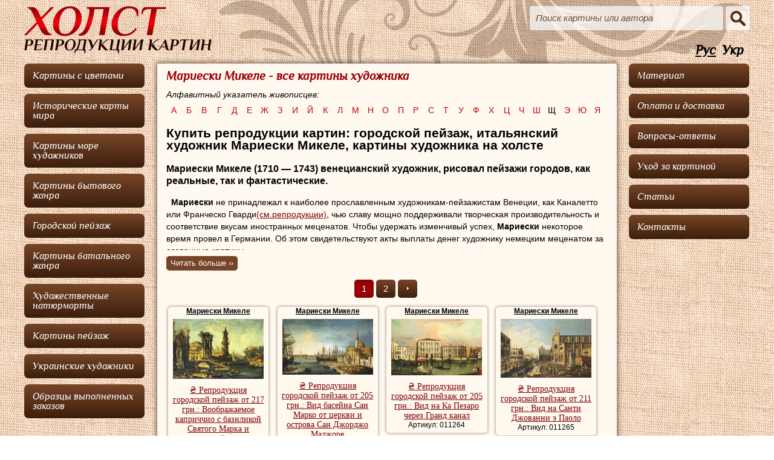

--- FILE ---
content_type: text/html; charset=UTF-8
request_url: https://holsta.net/by-artist/marieski-mikele/
body_size: 32257
content:
<!DOCTYPE html>
<html>
<head>
<meta http-equiv="Content-Type" content="text/html; charset=utf-8">
<title>₴ Купить репродукции городской пейзаж | Художник Мариески Микеле | репродукции на холсте</title>
<meta name="Description" content="☞Купите репродукции картин венецианские виды итальянского художника Мариески Микеле. ✈ Доставка в Украине Новой Почтой или заграницу Укрпочтой.">
<meta name="Keywords" content="Купить репродукции картины пейзаж художник Мариески Микеле"><link href="/css/main.css" rel="stylesheet" type="text/css">
<link href="/css/alphabet-menu.css" rel="stylesheet" type="text/css">
<script type="text/javascript" src="/js/jquery-1.8.3.min.js"></script>
<script type="text/javascript" src="/js/uaredirect.js"></script>
<script type="text/javascript" src="/js/showmore.js"></script>
<script type="text/javascript">
(function(i,s,o,g,r,a,m){i['GoogleAnalyticsObject']=r;i[r]=i[r]||function(){
(i[r].q=i[r].q||[]).push(arguments)},i[r].l=1*new Date();a=s.createElement(o),
m=s.getElementsByTagName(o)[0];a.async=1;a.src=g;m.parentNode.insertBefore(a,m)
})(window,document,'script','//www.google-analytics.com/analytics.js','ga');

ga('create', 'UA-55440671-1', 'auto');
ga('send', 'pageview');

</script>
<!-- Google Tag Manager -->
<script>(function(w,d,s,l,i){w[l]=w[l]||[];w[l].push({'gtm.start':
new Date().getTime(),event:'gtm.js'});var f=d.getElementsByTagName(s)[0],
j=d.createElement(s),dl=l!='dataLayer'?'&l='+l:'';j.async=true;j.src=
'https://www.googletagmanager.com/gtm.js?id='+i+dl;f.parentNode.insertBefore(j,f);
})(window,document,'script','dataLayer','GTM-572L8XL');</script>
<!-- End Google Tag Manager -->
<!-- Matomo -->
<script type="text/javascript">
  var _paq = window._paq = window._paq || [];
  /* tracker methods like "setCustomDimension" should be called before "trackPageView" */
  _paq.push(['trackPageView']);
  _paq.push(['enableLinkTracking']);
  (function() {
    var u="https://webstat.su/";
    _paq.push(['setTrackerUrl', u+'matomo.php']);
    _paq.push(['setSiteId', '8']);
    var d=document, g=d.createElement('script'), s=d.getElementsByTagName('script')[0];
    g.type='text/javascript'; g.async=true; g.src=u+'matomo.js'; s.parentNode.insertBefore(g,s);
  })();
</script>
<!-- End Matomo Code -->
<script async src="https://pagead2.googlesyndication.com/pagead/js/adsbygoogle.js?client=ca-pub-6718677836455719" crossorigin="anonymous"></script>
</head>

<body data-url="/by-artist/marieski-mikele/" data-cip="18.117.242.156">
<!-- Google Tag Manager (noscript) -->
<noscript><iframe src="https://www.googletagmanager.com/ns.html?id=GTM-572L8XL"
height="0" width="0" style="display:none;visibility:hidden"></iframe></noscript>
<!-- End Google Tag Manager (noscript) -->
<div id="main-wrapp">
<div id="top-wrapp">
	<a href="/" title="&quot;ХОЛСТ&quot; - репродукции картин" id="logo"></a>
	<form action="/search/" method="post">
	    <input type="text" value="Поиск картины или автора" onfocus="if(this.value == 'Поиск картины или автора') this.value=''" onblur="if(this.value == '') this.value = 'Поиск картины или автора'" name="search">
	    <input type="submit" value="" id="sbmt">
<input type="hidden" value="go" name="action">
	</form>
	<div id="langMenu"><a href="/" style="text-decoration:underline;" data-lang="RU">Рус</a><a href="/ua/" data-lang="UA">Укр</a></div>
    </div>
    <div id="coll1">
      <ul>
	  <li><a href="/by-genre/kartini-s-tsvetami/" itemscope itemtype="http://schema.org/Product"><span itemprop="name">Картины с цветами</span></a></li>
	  <li><a href="/by-genre/istoricheskie-karti-mira/" itemscope itemtype="http://schema.org/Product"><span itemprop="name">Исторические карты мира</span></a></li>
	  <li><a href="/by-genre/kartini-more-hudozhnikov/" itemscope itemtype="http://schema.org/Product"><span itemprop="name">Картины море художников</span></a></li>
	  <li><a href="/by-genre/kartini-bitovogo-zhanra/" itemscope itemtype="http://schema.org/Product"><span itemprop="name">Картины бытового жанра</span></a></li>
	  <li><a href="/by-genre/gorodskoi-peizazh/" itemscope itemtype="http://schema.org/Product"><span itemprop="name">Городской пейзаж</span></a></li>
	  <li><a href="/by-genre/kartini-batalnogo-zhanra/" itemscope itemtype="http://schema.org/Product"><span itemprop="name">Картины батального жанра</span></a></li>
	  <li><a href="/by-genre/hudozhestvennie-natyurmorti/" itemscope itemtype="http://schema.org/Product"><span itemprop="name">Художественные натюрморты</span></a></li>
	  <li><a href="/by-genre/kartini-peizazh/" itemscope itemtype="http://schema.org/Product"><span itemprop="name">Картины пейзаж</span></a></li>
<!--	  <li><a href="/by-genre/allgenres/">Все жанры</a></li>-->
	  <li><a href="/category/ukrainskie-hudozhniki/" itemscope itemtype="http://schema.org/Product"><span itemprop="name">Украинские художники</span></a></li>

	  <li><a href="/obrzcy/">Образцы выполненных заказов</a></li>
      </ul>
    </div>
  <div id="coll2wrapp">
  <div id="coll2wrapp2">
    <div id="coll2">
      <div class="content">
	<h1>Мариески Микеле - все картины художника</h1>
<!-- alphabet menu -->
<div id="alphabet-wrapp">
	  <p>Алфавитный указатель живописцев:</p>
<ul id="menu">
<li class="notempty"><a href="/by-artist/letter-а/" class="drop">а</a>
		<div class="dropdown_1column">
		  <div class="whblock"></div>
                    <ul>
                        <li><a href="/by-artist/abrahamsson-erik/">Абрахамссон Эрик</a></li>
                        <li><a href="/by-artist/averkamp-hendrik/">Аверкамп Хендрик</a></li>
                        <li><a href="/by-artist/agard-karl-frederik/">Агард Карл Фредерик</a></li>
                        <li><a href="/by-artist/adams-dzhon-kleiton/">Адамс Джон Клейтон</a></li>
                        <li><a href="/by-artist/adler-edmund/">Адлер Эдмунд</a></li>
                        <li><a href="/by-artist/adriansen-aleksander/">Адриансен Александер</a></li>
                        <li><a href="/by-artist/adrion-lyusen/">Адрион Люсьен</a></li>
                        <li><a href="/by-artist/aivazovskii-ivan-konstantinovich/">Айвазовский Иван Константинович</a></li>
                        <li><a href="/by-artist/allom-tomas/">Аллом Томас</a></li>
                        <li><a href="/by-artist/alott-robert/">Алотт Роберт</a></li>
                        <li><a href="/by-artist/alslot-denis-van/">Алслот Денис ван</a></li>
                        <li><a href="/by-artist/alst-villem-van/">Алст Виллем ван</a></li>
                        <li><a href="/by-artist/altamuras-ioannis/">Алтамурас Иоаннис</a></li>
                        <li><a href="/by-artist/albert-ernest/">Альберт Эрнест</a></li>
                        <li><a href="/by-artist/albreht-adam/">Альбрехт Адам</a></li>
                        <li><a href="/by-artist/alstedt-fredrik/">Альстедт Фредрик</a></li>
                        <li><a href="/by-artist/alt-yakob/">Альт Якоб</a></li>
                        <li><a href="/by-artist/altenkopf-iozef/">Альтенкопф Йозеф</a></li>
                        <li><a href="/by-artist/amen-i-leon-huan-van-der/">Амен и Леон Хуан Ван дер</a></li>
                        <li><a href="/by-artist/andersson-nils/">Андерссон Нильс</a></li>
                        <li><a href="/by-artist/anesi-paolo/">Анеси Паоло</a></li>
                        <li><a href="/by-artist/apol-lui/">Апол Луи</a></li>
                        <li><a href="/by-artist/appian-adolf/">Аппиан Адольф</a></li>
                        <li><a href="/by-artist/arelyano-huan-de/">Арельяно Хуан де</a></li>
                        <li><a href="/by-artist/arents-arent/">Аренц Арент</a></li>
                        <li><a href="/by-artist/arneger-alois/">Арнегер Алоис</a></li>
                        <li><a href="/by-artist/arntenius-floris/">Арнтениус Флорис</a></li>
                        <li><a href="/by-artist/arpini-anri-zhozef/">Арпиньи Анри Жозеф</a></li>
                        <li><a href="/by-artist/artsen-piter/">Артсен Питер</a></li>
                        <li><a href="/by-artist/arhomandi-besad/">Архоманди Бесад</a></li>
                        <li><a href="/by-artist/askevold-anders/">Аскеволд Андерс</a></li>
                        <li><a href="/by-artist/asselin-yan/">Асселин Ян</a></li>
                        <li><a href="/by-artist/ast-baltazar-van-der/">Аст Бальтазар ван дер</a></li>
                        <li><a href="/by-artist/asone-aniello/">Асьоне Аниелло</a></li>
                        <li><a href="/by-artist/ahenbah-andreas/">Ахенбах Андреас</a></li>
                        <li><a href="/by-artist/ahenbah-osvald/">Ахенбах Освальд</a></li>
                        <li><a href="/by-artist/ash-anri-van/">Аш Анри Ван</a></li>
                    </ul>
		</div>
</li>
<li class="notempty"><a href="/by-artist/letter-б/" class="drop">б</a>
		<div class="dropdown_1column">
		  <div class="whblock"></div>
                    <ul>
                        <li><a href="/by-artist/baade-knut-andreessen/">Бааде Кнут Андреессен</a></li>
                        <li><a href="/by-artist/babyuren-dirk-van/">Бабюрен Дирк ван</a></li>
                        <li><a href="/by-artist/baison-dzhuzeppe-bernardino/">Байсон Джузеппе Бернардино</a></li>
                        <li><a href="/by-artist/bakheizen-zherardina-dzhakoba/">Бакхейзен Жерардина Джакоба</a></li>
                        <li><a href="/by-artist/bakheizen-lyudolf/">Бакхейзен Людольф</a></li>
                        <li><a href="/by-artist/bamberger-frits/">Бамбергер Фриц</a></li>
                        <li><a href="/by-artist/bannister-edvard-mitchell/">Баннистер Эдвард Митчелл</a></li>
                        <li><a href="/by-artist/barbarini-gustav/">Барбарини Густав</a></li>
                        <li><a href="/by-artist/barbarini-frans/">Барбарини Франс</a></li>
                        <li><a href="/by-artist/barbarini-emil/">Барбарини Эмиль</a></li>
                        <li><a href="/by-artist/barberi-paolo-antonio/">Барбьери Паоло Антонио</a></li>
                        <li><a href="/by-artist/barker-bendzhamin/">Баркер Бенджамин</a></li>
                        <li><a href="/by-artist/barker-tomas/">Баркер Томас</a></li>
                        <li><a href="/by-artist/barret-dzhordzh/">Баррет Джордж</a></li>
                        <li><a href="/by-artist/barro-eimi/">Барро Ейми</a></li>
                        <li><a href="/by-artist/baskenis-evaristo/">Баскенис Эваристо</a></li>
                        <li><a href="/by-artist/battaglioli-franchesko/">Баттаглиоли Франческо</a></li>
                        <li><a href="/by-artist/battem-gerrit/">Баттем Геррит</a></li>
                        <li><a href="/by-artist/battersvort-dzheims-edvard/">Баттерсворт Джеймс Эдвард</a></li>
                        <li><a href="/by-artist/battersvort-tomas/">Баттерсворт Томас</a></li>
                        <li><a href="/by-artist/bauer-nikolas/">Бауер Николас</a></li>
                        <li><a href="/by-artist/baumgartner-piter/">Баумгартнер Питер</a></li>
                        <li><a href="/by-artist/bahuizen-hendrik-van-de-sande/">Бахуйзен Хендрик ван де Санде</a></li>
                        <li><a href="/by-artist/bashindzhagyan-gevork-zaharovich/">Башинджагян Геворк Захарович</a></li>
                        <li><a href="/by-artist/bega-kornelis-piters/">Бега Корнелис Питерс</a></li>
                        <li><a href="/by-artist/beggrov-aleksandr-karlovich/">Беггров Александр Карлович</a></li>
                        <li><a href="/by-artist/begeien-abraham/">Бегейен Абрахам</a></li>
                        <li><a href="/by-artist/beieren-abraham-van/">Бейерен Абрахам ван</a></li>
                        <li><a href="/by-artist/beikelar-ioahim/">Бейкелар Иоахим</a></li>
                        <li><a href="/by-artist/beiker-uilyam-bliss/">Бейкер Уильям Блисс</a></li>
                        <li><a href="/by-artist/beins-tomas/">Бейнс Томас</a></li>
                        <li><a href="/by-artist/beklin-arnold/">Беклин Арнольд</a></li>
                        <li><a href="/by-artist/bellerman-ferdinand/">Беллерман Фердинанд</a></li>
                        <li><a href="/by-artist/belli-david/">Белли Давид</a></li>
                        <li><a href="/by-artist/bellotto-bernardo/">Беллотто Бернардо</a></li>
                        <li><a href="/by-artist/belveder-andrea/">Бельведер Андреа</a></li>
                        <li><a href="/by-artist/belvyu-dzheikob-adrianess/">Бельвью Джейкоб Адрианесс</a></li>
                        <li><a href="/by-artist/belendzher-lui/">Белэнджер Луи</a></li>
                        <li><a href="/by-artist/bem-eduard/">Бем Эдуард</a></li>
                        <li><a href="/by-artist/bemer-genrih/">Бемер Генрих</a></li>
                        <li><a href="/by-artist/bemmel-vilgelm-van/">Беммель Вильгельм ван</a></li>
                        <li><a href="/by-artist/benedensen-iens-kristian/">Бенеденсен Йенс Кристиан</a></li>
                        <li><a href="/by-artist/bentam-dinsdeil-dzhon/">Бентам-Динсдейл Джон</a></li>
                        <li><a href="/by-artist/benua-albert-nikolaevich/">Бенуа Альберт Николаевич</a></li>
                        <li><a href="/by-artist/berg-gillis-gillish-de/">Берг Гиллис Гиллиш Де</a></li>
                        <li><a href="/by-artist/berg-iogann-eduard/">Берг Иоганн Эдуард</a></li>
                        <li><a href="/by-artist/berggolts-richard-aleksandrovich/">Берггольц Ричард Александрович</a></li>
                        <li><a href="/by-artist/berge-kristoffel-van-den/">Берге Кристоффель ван ден</a></li>
                        <li><a href="/by-artist/berents-kristian/">Беренц Кристиан</a></li>
                        <li><a href="/by-artist/berkos-mihail-andreevich/">Беркос Михаил Андреевич</a></li>
                        <li><a href="/by-artist/berkheide-gerrit/">Беркхейде Геррит</a></li>
                        <li><a href="/by-artist/bernaskoni-laura/">Бернаскони Лаура</a></li>
                        <li><a href="/by-artist/bero-zhan/">Беро Жан</a></li>
                        <li><a href="/by-artist/bert-osias/">Берт Осиас</a></li>
                        <li><a href="/by-artist/bertelli-donato/">Бертелли Донато</a></li>
                        <li><a href="/by-artist/bertius-petrus/">Бертиус Петрус</a></li>
                        <li><a href="/by-artist/bertri-nikolya-anri-zhora-de/">Бертри Николя Анри Жора де</a></li>
                        <li><a href="/by-artist/berhem-nikolas-piters/">Берхем Николас Питерс</a></li>
                        <li><a href="/by-artist/berch-semyuel/">Берч Сэмюэл</a></li>
                        <li><a href="/by-artist/berch-tomas/">Берч Томас</a></li>
                        <li><a href="/by-artist/bessonov-boris-vasilevich/">Бессонов Борис Васильевич</a></li>
                        <li><a href="/by-artist/bettera-bartolomeo/">Беттера Бартоломео</a></li>
                        <li><a href="/by-artist/biva-anri/">Бива Анри</a></li>
                        <li><a href="/by-artist/bidu-zhan-zhozef-ksave/">Биду Жан Жозеф Ксавье</a></li>
                        <li><a href="/by-artist/bienvetu-gyustav/">Биенвету Гюстав</a></li>
                        <li><a href="/by-artist/binoit-piter/">Биноит Питер</a></li>
                        <li><a href="/by-artist/birstraten-entoni/">Бирстратен Энтони</a></li>
                        <li><a href="/by-artist/birstraten-yan-abrahams/">Бирстратен Ян Абрахамс</a></li>
                        <li><a href="/by-artist/birshtadt-albert/">Бирштадт Альберт</a></li>
                        <li><a href="/by-artist/bist-albert-van/">Бист Альберт ван</a></li>
                        <li><a href="/by-artist/bichi-richard-bridzhes/">Бичи Ричард Бриджес</a></li>
                        <li><a href="/by-artist/blaklok-ralf-albert/">Блаклок Ральф Альберт</a></li>
                        <li><a href="/by-artist/blankerhoff-yan-teunis/">Бланкерхофф Ян Теунис</a></li>
                        <li><a href="/by-artist/blanshar-antuan/">Бланшар Антуан</a></li>
                        <li><a href="/by-artist/blau-yan/">Блау Ян</a></li>
                        <li><a href="/by-artist/blash-kristian-vidzhilius/">Блаш Кристиан Виджилиус</a></li>
                        <li><a href="/by-artist/blehen-karl/">Блехен Карл</a></li>
                        <li><a href="/by-artist/blinov-leonid-demyanovich/">Блинов Леонид Демьянович</a></li>
                        <li><a href="/by-artist/blomfild-charlz/">Бломфилд Чарльз</a></li>
                        <li><a href="/by-artist/blot-piter-de/">Блот Питер де</a></li>
                        <li><a href="/by-artist/blumart-abraham/">Блумарт Абрахам</a></li>
                        <li><a href="/by-artist/blumen-yan-frans-van/">Блумен Ян Франс ван</a></li>
                        <li><a href="/by-artist/blumers-arnoldus/">Блумерс Арнольдус</a></li>
                        <li><a href="/by-artist/bo-sem/">Бо Сэм</a></li>
                        <li><a href="/by-artist/bogaevskii-konstantin-fedorovich/">Богаевский Константин Федорович</a></li>
                        <li><a href="/by-artist/bogdani-yakob/">Богдани Якоб</a></li>
                        <li><a href="/by-artist/boget-nikolas-dide/">Богет Николас-Дидье</a></li>
                        <li><a href="/by-artist/bogolyubov-aleksei-petrovich/">Боголюбов Алексей Петрович</a></li>
                        <li><a href="/by-artist/boddington-genri-dzhon/">Боддингтон Генри Джон</a></li>
                        <li><a href="/by-artist/bodeman-uilyam/">Бодеман Уильям</a></li>
                        <li><a href="/by-artist/bodesson-nikolas/">Бодессон Николас</a></li>
                        <li><a href="/by-artist/boem-eduard/">Боем Эдуард</a></li>
                        <li><a href="/by-artist/bozelli-feliche/">Бозелли Феличе</a></li>
                        <li><a href="/by-artist/bois-tomas-shotter/">Бойс Томас Шоттер</a></li>
                        <li><a href="/by-artist/bok-adolf/">Бок Адольф</a></li>
                        <li><a href="/by-artist/boloner-hans/">Болоньер Ханс</a></li>
                        <li><a href="/by-artist/bommel-elias-piter-van/">Боммел Элиас Питер ван</a></li>
                        <li><a href="/by-artist/bonaventura-peters-starshii/">Бонавентура Петерс старший</a></li>
                        <li><a href="/by-artist/bonaviya-karlo/">Бонавия Карло</a></li>
                        <li><a href="/by-artist/bonven-fransua/">Бонвен Франсуа</a></li>
                        <li><a href="/by-artist/bonington-richard-parks/">Бонингтон Ричард Паркс</a></li>
                        <li><a href="/by-artist/boplan-giiom-levasser-de/">Боплан Гийом Левассер де</a></li>
                        <li><a href="/by-artist/borman-iohannes/">Борман Йоханнес</a></li>
                        <li><a href="/by-artist/borselen-yan-villem-van/">Борселен Ян Виллем ван</a></li>
                        <li><a href="/by-artist/bossoli-karlo/">Боссоли Карло</a></li>
                        <li><a href="/by-artist/bossyuet-fransua-antuan/">Боссюет Франсуа-Антуан</a></li>
                        <li><a href="/by-artist/boshart-ambrozius-starshii/">Босхарт Амброзиус Старший</a></li>
                        <li><a href="/by-artist/boshart-iogann/">Босхарт Иоганн</a></li>
                        <li><a href="/by-artist/boshart-yan-baptist/">Босхарт Ян Баптист</a></li>
                        <li><a href="/by-artist/bot-andris/">Бот Андрис</a></li>
                        <li><a href="/by-artist/bot-yan/">Бот Ян</a></li>
                        <li><a href="/by-artist/bohmer-genrih/">Бохмер Генрих</a></li>
                        <li><a href="/by-artist/boshan-uolter/">Бошан Уолтер</a></li>
                        <li><a href="/by-artist/brait-genri/">Брайт Генри</a></li>
                        <li><a href="/by-artist/brakeler-ferdinand-de/">Бракелер Фердинанд де</a></li>
                        <li><a href="/by-artist/brakenburg-rihard/">Бракенбург Рихард</a></li>
                        <li><a href="/by-artist/brandeis-antonietta/">Брандейс Антониэтта</a></li>
                        <li><a href="/by-artist/brandes-genrih-georg/">Брандес Генрих Георг</a></li>
                        <li><a href="/by-artist/brandt-albert-ionas/">Брандт Альберт Йонас</a></li>
                        <li><a href="/by-artist/brandt-karl/">Брандт Карл</a></li>
                        <li><a href="/by-artist/brandt-yuzef/">Брандт Юзеф</a></li>
                        <li><a href="/by-artist/braun-pol-s/">Браун Пол С.</a></li>
                        <li><a href="/by-artist/braun-uilyam-meison/">Браун Уильям Мейсон</a></li>
                        <li><a href="/by-artist/brauer-adrian/">Брауэр Адриан</a></li>
                        <li><a href="/by-artist/breanski-alfred-de/">Бреански Альфред де</a></li>
                        <li><a href="/by-artist/breda-piter-van/">Бреда Питер ван</a></li>
                        <li><a href="/by-artist/bredal-yan-frans-van/">Бредаль Ян Франс ван</a></li>
                        <li><a href="/by-artist/breenberg-bartolomei/">Бреенберг Бартоломей</a></li>
                        <li><a href="/by-artist/brei-dirk-de/">Брей Дирк де</a></li>
                        <li><a href="/by-artist/brei-iozef-de/">Брей Йозеф де</a></li>
                        <li><a href="/by-artist/breigel-abraham/">Брейгель Абрахам</a></li>
                        <li><a href="/by-artist/breigel-piter-mladshii/">Брейгель Питер младший</a></li>
                        <li><a href="/by-artist/breigel-piter-starshii/">Брейгель Питер старший</a></li>
                        <li><a href="/by-artist/breigel-yan-mladshii/">Брейгель Ян младший</a></li>
                        <li><a href="/by-artist/breigel-yan-starshii/">Брейгель Ян старший</a></li>
                        <li><a href="/by-artist/breidel-karl/">Брейдель Карл</a></li>
                        <li><a href="/by-artist/brekelenkam-kvirin-van/">Брекеленкам Квирин ван</a></li>
                        <li><a href="/by-artist/brereton-dzheims/">Бреретон Джеймс</a></li>
                        <li><a href="/by-artist/brett-dzhon/">Бретт Джон</a></li>
                        <li><a href="/by-artist/bridell-frederik-li/">Бриделл Фредерик Ли</a></li>
                        <li><a href="/by-artist/bricher-alfred-tompson/">Бричер Альфред Томпсон</a></li>
                        <li><a href="/by-artist/broker-vilgelm/">Брокер Вильгельм</a></li>
                        <li><a href="/by-artist/broun-georg-loring/">Броун Георг Лоринг</a></li>
                        <li><a href="/by-artist/bruk-elias-van-den/">Брук Элиас ван ден</a></li>
                        <li><a href="/by-artist/bruking-charlz/">Брукинг Чарльз</a></li>
                        <li><a href="/by-artist/bredford-uilyam/">Брэдфорд Уильям</a></li>
                        <li><a href="/by-artist/bryussel-german-van/">Брюссель Герман ван</a></li>
                        <li><a href="/by-artist/bryussel-pol-teodor-van/">Брюссель Пол Теодор ван</a></li>
                        <li><a href="/by-artist/buvar-antuan/">Бувар Антуан</a></li>
                        <li><a href="/by-artist/buvar-noel-zhorzh/">Бувар Ноэль Жорж</a></li>
                        <li><a href="/by-artist/buvar-ogyust/">Бувар Огюст</a></li>
                        <li><a href="/by-artist/buden-ezhen/">Буден Эжен</a></li>
                        <li><a href="/by-artist/bulanzhe-lui/">Буланже Луи</a></li>
                        <li><a href="/by-artist/burachek-nikolai-grigorevich/">Бурачек Николай Григорьевич</a></li>
                        <li><a href="/by-artist/burgaritski-iozef/">Бургарицки Йозеф</a></li>
                        <li><a href="/by-artist/busiri-dzhovanni-battista/">Бусири Джованни Баттиста</a></li>
                        <li><a href="/by-artist/buhner-hans/">Бухнер Ханс</a></li>
                        <li><a href="/by-artist/bushe-fransua/">Буше Франсуа</a></li>
                        <li><a href="/by-artist/byurkel-genrih/">Бюркел Генрих</a></li>
                    </ul>
		</div>
</li>
<li class="notempty"><a href="/by-artist/letter-в/" class="drop">в</a>
		<div class="dropdown_1column">
		  <div class="whblock"></div>
                    <ul>
                        <li><a href="/by-artist/vaarden-yan-van-der/">Ваарден Ян ван дер</a></li>
                        <li><a href="/by-artist/vagemans-piter/">Вагеманс Питер</a></li>
                        <li><a href="/by-artist/vagner-frits/">Вагнер Фриц</a></li>
                        <li><a href="/by-artist/vaient-aleksandr-helvig/">Вайент Александр Хельвиг</a></li>
                        <li><a href="/by-artist/vais-anton/">Вайс Антон</a></li>
                        <li><a href="/by-artist/valansen-per-anri-de/">Валансьен Пьер-Анри де</a></li>
                        <li><a href="/by-artist/valkenborh-frederik-van/">Валкенборх Фредерик ван</a></li>
                        <li><a href="/by-artist/vallaie-koster-anna/">Валлайе-Костер Анна</a></li>
                        <li><a href="/by-artist/valskapell-yakob-van/">Валскапелл Якоб ван</a></li>
                        <li><a href="/by-artist/val-per-dyu/">Валь Пьер Дю</a></li>
                        <li><a href="/by-artist/valdmyuller-ferdinand-georg/">Вальдмюллер Фердинанд Георг</a></li>
                        <li><a href="/by-artist/valdorp-entoni/">Вальдорп Энтони</a></li>
                        <li><a href="/by-artist/vasilev-fedor-aleksandrovich/">Васильев Федор Александрович</a></li>
                        <li><a href="/by-artist/vasilkovskii-sergei-ivanovich/">Васильковский Сергей Иванович</a></li>
                        <li><a href="/by-artist/vauverman-piter/">Вауверман Питер</a></li>
                        <li><a href="/by-artist/vauverman-filips/">Вауверман Филипс</a></li>
                        <li><a href="/by-artist/vauverman-yan/">Вауверман Ян</a></li>
                        <li><a href="/by-artist/veber-pol/">Вебер Пол</a></li>
                        <li><a href="/by-artist/vegmair-sebastyan/">Вегмайр Себастьян</a></li>
                        <li><a href="/by-artist/vezerol-dzhorzh/">Везерол Джорж</a></li>
                        <li><a href="/by-artist/veik-tomas/">Вейк Томас</a></li>
                        <li><a href="/by-artist/veinants-yan/">Вейнантс Ян</a></li>
                        <li><a href="/by-artist/veingart-antoni-yakobus-van/">Вейнгарт Антони Якобус ван</a></li>
                        <li><a href="/by-artist/veisenbruh-iohan-hendrik/">Вейсенбрух Иохан Хендрик</a></li>
                        <li><a href="/by-artist/veisenbruh-yan/">Вейсенбрух Ян</a></li>
                        <li><a href="/by-artist/velde-adrian-van-de/">Вельде Адриан  ван де</a></li>
                        <li><a href="/by-artist/velde-villem-van-de-mladshii/">Вельде Виллем ван де младший</a></li>
                        <li><a href="/by-artist/velde-villem-van-de-starshii/">Вельде Виллем ван де старший</a></li>
                        <li><a href="/by-artist/velde-esaias-van-de/">Вельде Эсайас ван де</a></li>
                        <li><a href="/by-artist/velde-yan-van-de/">Вельде Ян ван де</a></li>
                        <li><a href="/by-artist/velts-ivan-avgustovich/">Вельц Иван Августович</a></li>
                        <li><a href="/by-artist/veniks-yan-baptist/">Веникс Ян Баптист</a></li>
                        <li><a href="/by-artist/venn-adolf-van-der/">Венн Адольф ван дер</a></li>
                        <li><a href="/by-artist/verbryuggen-gaspar-peeter-mladshii/">Вербрюгген Гаспар Пеетер Младший</a></li>
                        <li><a href="/by-artist/verbukhoven-sharl-lui/">Вербукховен Шарль-Луи</a></li>
                        <li><a href="/by-artist/verbum-adrian-hendriks/">Вербум Адриан Хендрикс</a></li>
                        <li><a href="/by-artist/vervi-lui-per/">Верви Луи-Пьер</a></li>
                        <li><a href="/by-artist/vervir-salomon-leonardus/">Вервир Саломон Леонардус</a></li>
                        <li><a href="/by-artist/vervlut-frans/">Вервлут Франс</a></li>
                        <li><a href="/by-artist/verelst-piter-hermans/">Верелст Питер Херманс</a></li>
                        <li><a href="/by-artist/verendal-nikolas-van/">Верендал Николас ван</a></li>
                        <li><a href="/by-artist/vereschagin-petr-petrovich/">Верещагин Петр Петрович</a></li>
                        <li><a href="/by-artist/vermeer-yan/">Вермеер Ян</a></li>
                        <li><a href="/by-artist/vermyulen-andris/">Вермюлен Андрис</a></li>
                        <li><a href="/by-artist/vermyulen-yan/">Вермюлен Ян</a></li>
                        <li><a href="/by-artist/verndl-edmund-fon/">Верндл Эдмунд фон</a></li>
                        <li><a href="/by-artist/verne-klod-zhozef/">Верне Клод Жозеф</a></li>
                        <li><a href="/by-artist/verne-oras/">Верне Орас</a></li>
                        <li><a href="/by-artist/verner-karl/">Вернер Карл</a></li>
                        <li><a href="/by-artist/veron-aleksandr-rene/">Верон Александр Рене</a></li>
                        <li><a href="/by-artist/vertin-piter-gerardus/">Вертин Питер Герардус</a></li>
                        <li><a href="/by-artist/verush-kovalski-alfred-fon/">Веруш-Ковальски Альфред фон</a></li>
                        <li><a href="/by-artist/verheien-hendrik-yan/">Верхейен Хендрик Ян</a></li>
                        <li><a href="/by-artist/vester-villem/">Вестер Виллем</a></li>
                        <li><a href="/by-artist/vesterholm-viktor/">Вестерхольм Виктор</a></li>
                        <li><a href="/by-artist/veschilov-konstantin-aleksandrovich/">Вещилов Константин Александрович</a></li>
                        <li><a href="/by-artist/vigmaer-sebastyan/">Вигмаер Себастьян</a></li>
                        <li><a href="/by-artist/vigman-rudolf/">Вигман Рудольф</a></li>
                        <li><a href="/by-artist/vida-gabor/">Вида Габор</a></li>
                        <li><a href="/by-artist/vied-leonard/">Виед Леонард</a></li>
                        <li><a href="/by-artist/viertts-henrikus-frantsisk/">Виертц Хенрикус Франциск</a></li>
                        <li><a href="/by-artist/vizinger-florian-olga/">Визингер-Флориан Ольга</a></li>
                        <li><a href="/by-artist/vikas-karl/">Викас Карл</a></li>
                        <li><a href="/by-artist/vikers-alfred/">Викерс Альфред</a></li>
                        <li><a href="/by-artist/viktor-yuge/">Виктор Юге</a></li>
                        <li><a href="/by-artist/villemsen-abraham/">Виллемсен Абрахам</a></li>
                        <li><a href="/by-artist/vildens-yan/">Вильденс Ян</a></li>
                        <li><a href="/by-artist/vilyams-albert/">Вильямс Альберт</a></li>
                        <li><a href="/by-artist/vinn-vinsent-yanss-van-der/">Винн Винсент Янсс ван дер</a></li>
                        <li><a href="/by-artist/vinogradov-sergei-arsenevich/">Виноградов Сергей Арсеньевич</a></li>
                        <li><a href="/by-artist/viss-anton/">Висс Антон</a></li>
                        <li><a href="/by-artist/vitringa-viger/">Витринга Вигер</a></li>
                        <li><a href="/by-artist/vittel-gaspar-van/">Виттель Гаспар ван</a></li>
                        <li><a href="/by-artist/vithos-mattias/">Витхос Маттиас</a></li>
                        <li><a href="/by-artist/vliger-simon-de/">Влигер Симон де</a></li>
                        <li><a href="/by-artist/vog-dzhad-frederik/">Вог Джад Фредерик</a></li>
                        <li><a href="/by-artist/voger-eduard/">Вогер Эдуард</a></li>
                        <li><a href="/by-artist/volanakis-konstantinos/">Воланакис Константинос</a></li>
                        <li><a href="/by-artist/volar-per-zhak/">Волар Пьер-Жак</a></li>
                        <li><a href="/by-artist/volkov-efim-efimovich/">Волков Ефим Ефимович</a></li>
                        <li><a href="/by-artist/vollerdt-iogann-kristian/">Воллердт Иоганн Кристиан</a></li>
                        <li><a href="/by-artist/vollon-antuan/">Воллон Антуан</a></li>
                        <li><a href="/by-artist/volfarts-yan-baptist/">Вольфартс Ян Баптист</a></li>
                        <li><a href="/by-artist/vorsi-tomas/">Ворси Томас</a></li>
                        <li><a href="/by-artist/vos-paul-de/">Вос Пауль де</a></li>
                        <li><a href="/by-artist/vrabets-anton/">Врабец Антон</a></li>
                        <li><a href="/by-artist/vranks-sebastyan/">Вранкс Себастьян</a></li>
                        <li><a href="/by-artist/vris-yants/">Врис Янц</a></li>
                        <li><a href="/by-artist/vukt-gerrit-van/">Вукт Геррит ван</a></li>
                        <li><a href="/by-artist/vurtser-iogann-matias/">Вурцер Иоганн Матиас</a></li>
                        <li><a href="/by-artist/vutke-karl/">Вутке Карл</a></li>
                        <li><a href="/by-artist/vutton-frank/">Вуттон Франк</a></li>
                    </ul>
		</div>
</li>
<li class="notempty"><a href="/by-artist/letter-г/" class="drop">г</a>
		<div class="dropdown_1column">
		  <div class="whblock"></div>
                    <ul>
                        <li><a href="/by-artist/gabriel-pol-dzhozef-konstantin/">Габриэль Пол Джозеф Константин</a></li>
                        <li><a href="/by-artist/gabron-villem/">Габрон Виллем</a></li>
                        <li><a href="/by-artist/gadzhum-kel/">Гаджум Кэл</a></li>
                        <li><a href="/by-artist/gaisser-yakob-emanuel/">Гайссер Якоб Эмануэль</a></li>
                        <li><a href="/by-artist/gakkert-yakob-filipp/">Гаккерт Якоб Филипп</a></li>
                        <li><a href="/by-artist/galle-ieronimus/">Галле Иеронимус</a></li>
                        <li><a href="/by-artist/galen-lalu-ezhen/">Гальен-Лалу Эжен</a></li>
                        <li><a href="/by-artist/gamilton-dzheims/">Гамильтон Джеймс</a></li>
                        <li><a href="/by-artist/ganzen-aleksei-vasilevich/">Ганзен Алексей Васильевич</a></li>
                        <li><a href="/by-artist/gantner-hans/">Гантнер Ханс</a></li>
                        <li><a href="/by-artist/garden-uilyam-freizer/">Гарден Уильям Фрейзер</a></li>
                        <li><a href="/by-artist/gardner-derek-dzhordzh-montegyu/">Гарднер Дерек Джордж Монтегю</a></li>
                        <li><a href="/by-artist/gartsoni-dzhovanna/">Гарцони Джованна</a></li>
                        <li><a href="/by-artist/gassam-chaild/">Гассам Чайльд</a></li>
                        <li><a href="/by-artist/gauptman-karl/">Гауптман Карл</a></li>
                        <li><a href="/by-artist/gauerman-fridrih/">Гауэрман Фридрих</a></li>
                        <li><a href="/by-artist/gael-barent/">Гаэль Барент</a></li>
                        <li><a href="/by-artist/gvardi-dzhakomo/">Гварди Джакомо</a></li>
                        <li><a href="/by-artist/gvardi-franchesko-latstsaro/">Гварди Франческо Лаццаро</a></li>
                        <li><a href="/by-artist/geier-georg/">Гейер Георг</a></li>
                        <li><a href="/by-artist/geiling-karl-frants/">Гейлинг Карл Франц</a></li>
                        <li><a href="/by-artist/geinsboro-tomas/">Гейнсборо Томас</a></li>
                        <li><a href="/by-artist/gekke-yan-van-den/">Гекке Ян ван ден</a></li>
                        <li><a href="/by-artist/genrih-iogann-avgust/">Генрих Иоганн Август</a></li>
                        <li><a href="/by-artist/gerar-evgenii-fon/">Герар Евгений фон</a></li>
                        <li><a href="/by-artist/gerasch-avgust/">Геращ Август</a></li>
                        <li><a href="/by-artist/germans-ioann/">Германс Иоанн</a></li>
                        <li><a href="/by-artist/germashev-mihail-markovich/">Гермашев Михаил Маркович</a></li>
                        <li><a href="/by-artist/gertin-tomas/">Гертин Томас</a></li>
                        <li><a href="/by-artist/gertner-eduard/">Гертнер Эдуард</a></li>
                        <li><a href="/by-artist/gess-peter-fon/">Гесс Петер фон</a></li>
                        <li><a href="/by-artist/givanyan-mekertich/">Гиванян Мекертич</a></li>
                        <li><a href="/by-artist/gizolfi-dzhovanni/">Гизолфи Джованни</a></li>
                        <li><a href="/by-artist/gillemans-yan-paul/">Гиллеманс Ян Пауль</a></li>
                        <li><a href="/by-artist/gillig-yakob/">Гиллиг Якоб</a></li>
                        <li><a href="/by-artist/gillis-peters-starshii/">Гиллис Петерс старший</a></li>
                        <li><a href="/by-artist/gisbrehts-kornelis-norbertus/">Гисбрехтс Корнелис Норбертус</a></li>
                        <li><a href="/by-artist/gifford-senford/">Гиффорд Сэнфорд</a></li>
                        <li><a href="/by-artist/glendening-alfred/">Гленденинг Альфред</a></li>
                        <li><a href="/by-artist/glover-dzhon/">Гловер Джон</a></li>
                        <li><a href="/by-artist/goien-yan-van/">Гойен Ян ван</a></li>
                        <li><a href="/by-artist/gomann-iogann-baptist/">Гоманн Иоганн Баптист</a></li>
                        <li><a href="/by-artist/goravskii-apollinarii-gilyarievich/">Горавский Аполлинарий Гиляриевич</a></li>
                        <li><a href="/by-artist/gorbatov-konstantin-ivanovich/">Горбатов Константин Иванович</a></li>
                        <li><a href="/by-artist/gorter-arnold-mark/">Гортер Арнольд Марк</a></li>
                        <li><a href="/by-artist/greivs-ebott-fuller/">Грейвс Эботт Фуллер</a></li>
                        <li><a href="/by-artist/grimmer-abel/">Гриммер Абель</a></li>
                        <li><a href="/by-artist/grimshou-dzhon-etkinson/">Гримшоу Джон Эткинсон</a></li>
                        <li><a href="/by-artist/grif-adriann-de/">Гриф Адрианн де</a></li>
                        <li><a href="/by-artist/groot-frans-broihaus-de/">Гроот Франс Бройхаус де</a></li>
                        <li><a href="/by-artist/grubaks-karlo/">Грубакс Карло</a></li>
                        <li><a href="/by-artist/grubas-dzhovanni/">Грубас Джованни</a></li>
                        <li><a href="/by-artist/gruber-frants-ksaver/">Грубер Франц Ксавер</a></li>
                        <li><a href="/by-artist/grupp-emil-albert/">Групп Эмиль Альберт</a></li>
                        <li><a href="/by-artist/guge-viktor/">Гуге Виктор</a></li>
                        <li><a href="/by-artist/gude-hans/">Гуде Ханс</a></li>
                        <li><a href="/by-artist/gurlitt-lui/">Гурлитт Луи</a></li>
                        <li><a href="/by-artist/gei-eduard/">Гэй Эдуард</a></li>
                        <li><a href="/by-artist/gyuden-teodor-zhan-antuan/">Гюден Теодор Жан Антуан</a></li>
                    </ul>
		</div>
</li>
<li class="notempty"><a href="/by-artist/letter-д/" class="drop">д</a>
		<div class="dropdown_1column">
		  <div class="whblock"></div>
                    <ul>
                        <li><a href="/by-artist/dartua-zhak/">Д&#039;Артуа Жак</a></li>
                        <li><a href="/by-artist/daiville-aleksandr-dzhozef/">Дайвилле Александр Джозеф</a></li>
                        <li><a href="/by-artist/dainen-isaak-van/">Дайнен Исаак ван</a></li>
                        <li><a href="/by-artist/dali-salvador/">Дали Сальвадор</a></li>
                        <li><a href="/by-artist/dal-hans/">Даль Ханс</a></li>
                        <li><a href="/by-artist/dal-yuhan-kristian-klausen/">Даль Юхан Кристиан Клаусен</a></li>
                        <li><a href="/by-artist/dal-yan-frans-van/">Даль Ян Франс ван</a></li>
                        <li><a href="/by-artist/dankenson-robert-skott/">Данкенсон Роберт Скотт</a></li>
                        <li><a href="/by-artist/danning-robert-spir/">Даннинг Роберт Спир</a></li>
                        <li><a href="/by-artist/dantz-iogann/">Дантз Иоганн</a></li>
                        <li><a href="/by-artist/darnaut-hyugo/">Дарнаут Хьюго</a></li>
                        <li><a href="/by-artist/dauti-tomas/">Даути Томас</a></li>
                        <li><a href="/by-artist/daffild-uilyam/">Даффилд Уильям</a></li>
                        <li><a href="/by-artist/deventer-villem-entoni-van/">Девентер Виллем Энтони ван</a></li>
                        <li><a href="/by-artist/degoff-blez-aleksandr/">Дегофф Блез Александр</a></li>
                        <li><a href="/by-artist/deik-floris-van/">Дейк Флорис ван</a></li>
                        <li><a href="/by-artist/dekamp-moris/">Декамп Морис</a></li>
                        <li><a href="/by-artist/dekker-kornelis/">Деккер Корнелис</a></li>
                        <li><a href="/by-artist/delakrua-ezhen/">Делакруа Эжен</a></li>
                        <li><a href="/by-artist/delpi-ippolit-kamil/">Дельпи Ипполит Камиль</a></li>
                        <li><a href="/by-artist/denis-saimon/">Денис Саймон</a></li>
                        <li><a href="/by-artist/deport-aleksandr-fransua/">Депорт Александр Франсуа</a></li>
                        <li><a href="/by-artist/deus-dzhon-stiven/">Деус Джон Стивен</a></li>
                        <li><a href="/by-artist/defregger-frants-fon/">Дефреггер Франц фон</a></li>
                        <li><a href="/by-artist/dzhatsam-genri/">Джатсам Генри</a></li>
                        <li><a href="/by-artist/dzheikob-aleksandr-lui/">Джейкоб Александр Луи</a></li>
                        <li><a href="/by-artist/dzheimison-aleksandr/">Джеймисон Александр</a></li>
                        <li><a href="/by-artist/dzheims-uilyam/">Джеймс Уильям</a></li>
                        <li><a href="/by-artist/dzherat-nikolas-anri/">Джерат Николас Анри</a></li>
                        <li><a href="/by-artist/dzhinou-regis-fransua/">Джиньоу Регис Франсуа</a></li>
                        <li><a href="/by-artist/dzhoi-uilyam/">Джой Уильям</a></li>
                        <li><a href="/by-artist/dzholi-antonio/">Джоли Антонио</a></li>
                        <li><a href="/by-artist/dzhons-tomas/">Джонс Томас</a></li>
                        <li><a href="/by-artist/dzhons-hyu-bolton/">Джонс Хью Болтон</a></li>
                        <li><a href="/by-artist/dzhonson-devid/">Джонсон Дэвид</a></li>
                        <li><a href="/by-artist/dzhonson-frank-tenni/">Джонсон Франк Тенни</a></li>
                        <li><a href="/by-artist/dzukkarelli-franchesko/">Дзуккарелли Франческо</a></li>
                        <li><a href="/by-artist/diaz-narsis-virdzhilio-de-la-penya/">Диаз Нарсис Вирджилио де ла Пенья</a></li>
                        <li><a href="/by-artist/dide-fransua/">Диде Франсуа</a></li>
                        <li><a href="/by-artist/diziani-antonio/">Дизиани Антонио</a></li>
                        <li><a href="/by-artist/dimer-maikl-zeno/">Димер Майкл Зено</a></li>
                        <li><a href="/by-artist/dipream-avraam/">Дипреам Авраам</a></li>
                        <li><a href="/by-artist/dirven-yan/">Дирвен Ян</a></li>
                        <li><a href="/by-artist/dist-villem-van/">Дист Виллем ван</a></li>
                        <li><a href="/by-artist/ditrih-adelheid/">Дитрих Адельхейд</a></li>
                        <li><a href="/by-artist/dif-marsel/">Диф Марсель</a></li>
                        <li><a href="/by-artist/dobini-sharl-fransua/">Добиньи Шарль-Франсуа</a></li>
                        <li><a href="/by-artist/dodd-charlz-tattersholl/">Додд Чарльз Таттерсхолл</a></li>
                        <li><a href="/by-artist/doich-lyudvig/">Дойч Людвиг</a></li>
                        <li><a href="/by-artist/doll-anton/">Долл Антон</a></li>
                        <li><a href="/by-artist/dolfin-villem/">Дольфин Виллем</a></li>
                        <li><a href="/by-artist/domenichini-apollonio/">Доменичини Аполлонио</a></li>
                        <li><a href="/by-artist/domersen-kornelis-kristian/">Домерсен Корнелис Кристиан</a></li>
                        <li><a href="/by-artist/domersen-piter-kornelis/">Домерсен Питер Корнелис</a></li>
                        <li><a href="/by-artist/domersen-uilyam-reimond/">Домерсен Уильям Рэймонд</a></li>
                        <li><a href="/by-artist/douson-genri/">Доусон Генри</a></li>
                        <li><a href="/by-artist/douson-montegyu/">Доусон Монтегю</a></li>
                        <li><a href="/by-artist/douti-tomas/">Доути Томас</a></li>
                        <li><a href="/by-artist/dreksler-iogann-baptist/">Дрекслер Иоганн Баптист</a></li>
                        <li><a href="/by-artist/drielst-egbert-van/">Дриелст Эгберт ван</a></li>
                        <li><a href="/by-artist/dubbels-hendrik/">Дуббелс Хендрик</a></li>
                        <li><a href="/by-artist/dubovskoi-nikolai-nikanorovich/">Дубовской Николай Никанорович</a></li>
                        <li><a href="/by-artist/duglas-falkoner/">Дуглас Фалконер</a></li>
                        <li><a href="/by-artist/duinen-isaak-van/">Дуйнен Исаак ван</a></li>
                        <li><a href="/by-artist/dumitresku-zamfir/">Думитреску Замфир</a></li>
                        <li><a href="/by-artist/duntse-iogannes-bartolomeus/">Дунце Иоганнес Бартоломеус</a></li>
                        <li><a href="/by-artist/durrie-dzhorzh-genri/">Дуррие Джорж Генри</a></li>
                        <li><a href="/by-artist/dusart-kornelis/">Дусарт Корнелис</a></li>
                        <li><a href="/by-artist/dyubua-antuan-benua/">Дюбуа Антуан-Бенуа</a></li>
                        <li><a href="/by-artist/dyuge-gaspar/">Дюге Гаспар</a></li>
                        <li><a href="/by-artist/dyukker-evgenii-eduardovich/">Дюккер Евгений Эдуардович</a></li>
                        <li><a href="/by-artist/dyukros-avraam-lui-rodolf/">Дюкрос Авраам-Луи-Родольф</a></li>
                        <li><a href="/by-artist/dyunui-aleksandr-giatsint/">Дюнуй Александр-Гиацинт</a></li>
                        <li><a href="/by-artist/dyupre-zhyul/">Дюпре Жюль</a></li>
                        <li><a href="/by-artist/dyuran-asher-braun/">Дюран Ашер Браун</a></li>
                    </ul>
		</div>
</li>
<li class="notempty"><a href="/by-artist/letter-е/" class="drop">е</a>
		<div class="dropdown_1column">
		  <div class="whblock"></div>
                    <ul>
                        <li><a href="/by-artist/egorov-andrei-afanasevich/">Егоров Андрей Афанасьевич</a></li>
                        <li><a href="/by-artist/ekelberg-villem/">Екелберг Виллем</a></li>
                        <li><a href="/by-artist/elaut-frenchois/">Елаут Френчойс</a></li>
                        <li><a href="/by-artist/eliaerts-yan-frans/">Елиаертс Ян Франс</a></li>
                        <li><a href="/by-artist/endogurov-ivan-ivanovich/">Ендогуров Иван Иванович</a></li>
                    </ul>
		</div>
</li>
<li class="notempty"><a href="/by-artist/letter-ж/" class="drop">ж</a>
		<div class="dropdown_1column">
		  <div class="whblock"></div>
                    <ul>
                        <li><a href="/by-artist/zhennin-zhorzh/">Женнин Жорж</a></li>
                        <li><a href="/by-artist/zherom-zhan-leon/">Жером Жан-Леон</a></li>
                        <li><a href="/by-artist/zhinyu-regis-fransua/">Жинью Регис Франсуа</a></li>
                        <li><a href="/by-artist/zhullyard-nikolya-zhak/">Жуллярд Николя Жак</a></li>
                        <li><a href="/by-artist/zhurden-teodor/">Журден Теодор</a></li>
                    </ul>
		</div>
</li>
<li class="notempty"><a href="/by-artist/letter-з/" class="drop">з</a>
		<div class="dropdown_1column">
		  <div class="whblock"></div>
                    <ul>
                        <li><a href="/by-artist/zampigi-evzhenio/">Зампиги Эвженио</a></li>
                        <li><a href="/by-artist/zatta-antonio/">Затта Антонио</a></li>
                        <li><a href="/by-artist/zatska-hans/">Зацка Ханс</a></li>
                        <li><a href="/by-artist/zeis-dzhuzeppe/">Зейс Джузеппе</a></li>
                        <li><a href="/by-artist/zeitts-iogann-georg/">Зейтц Иоганн Георг</a></li>
                        <li><a href="/by-artist/zigen-avgust-fon/">Зиген Август фон</a></li>
                        <li><a href="/by-artist/zim-feliks/">Зим Феликс</a></li>
                        <li><a href="/by-artist/zommer-rihard-karlovich/">Зоммер Рихард Карлович</a></li>
                        <li><a href="/by-artist/zonaro-fausto/">Зонаро Фаусто</a></li>
                        <li><a href="/by-artist/zopf-yulii/">Зопф Юлий</a></li>
                        <li><a href="/by-artist/zoff-alfred/">Зофф Альфред</a></li>
                    </ul>
		</div>
</li>
<li class="notempty"><a href="/by-artist/letter-и/" class="drop">и</a>
		<div class="dropdown_1column">
		  <div class="whblock"></div>
                    <ul>
                        <li><a href="/by-artist/ibbetson-dzhulius-tsezar/">Иббетсон Джулиус Цезарь</a></li>
                        <li><a href="/by-artist/ivanov-aleksandr-andreevich/">Иванов Александр Андреевич</a></li>
                        <li><a href="/by-artist/ivasyuk-nikolai-ivanovich/">Ивасюк Николай Иванович</a></li>
                        <li><a href="/by-artist/igler-gustav/">Иглер Густав</a></li>
                        <li><a href="/by-artist/izabe-lui-gabriel-ezhen/">Изабе Луи-Габриэль-Эжен</a></li>
                        <li><a href="/by-artist/immenrat-filip-avgustin/">Имменрат Филип Августин</a></li>
                        <li><a href="/by-artist/induno-domeniko/">Индуно Доменико</a></li>
                        <li><a href="/by-artist/inness-dzhordzh/">Иннесс Джордж</a></li>
                        <li><a href="/by-artist/inchbold-dzhon-uilyam/">Инчболд Джон Уильям</a></li>
                        <li><a href="/by-artist/irmer-karl/">Ирмер Карл</a></li>
                        <li><a href="/by-artist/ist-alfred/">Ист Альфред</a></li>
                    </ul>
		</div>
</li>
<li class="notempty"><a href="/by-artist/letter-й/" class="drop">й</a>
		<div class="dropdown_1column">
		  <div class="whblock"></div>
                    <ul>
                        <li><a href="/by-artist/iekens-frans/">Йекенс Франс</a></li>
                        <li><a href="/by-artist/iensen-alfred/">Йенсен Альфред</a></li>
                        <li><a href="/by-artist/iensen-iohan-lorents/">Йенсен Йохан Лоренц</a></li>
                        <li><a href="/by-artist/iensen-maks/">Йенсен Макс</a></li>
                        <li><a href="/by-artist/iepes-tomas/">Йепес Томас</a></li>
                        <li><a href="/by-artist/iets-kallen-braian/">Йетс Каллен Брайан</a></li>
                        <li><a href="/by-artist/iozef-rebell/">Йозеф Ребелль</a></li>
                        <li><a href="/by-artist/iongkind-yan-bartold/">Йонгкинд Ян Бартолд</a></li>
                        <li><a href="/by-artist/iork-uilyam-govard/">Йорк Уильям Говард</a></li>
                        <li><a href="/by-artist/iohansson-karl/">Йоханссон Карл</a></li>
                    </ul>
		</div>
</li>
<li class="notempty"><a href="/by-artist/letter-к/" class="drop">к</a>
		<div class="dropdown_1column">
		  <div class="whblock"></div>
                    <ul>
                        <li><a href="/by-artist/kabel-adrian-van-der/">Кабель Адриан ван дер</a></li>
                        <li><a href="/by-artist/kazin-zhan-sharl/">Казин Жан Шарль</a></li>
                        <li><a href="/by-artist/kaizerman-frants/">Кайзерман Франц</a></li>
                        <li><a href="/by-artist/kalam-aleksandr/">Калам Александр</a></li>
                        <li><a href="/by-artist/kalvert-frederik/">Калверт Фредерик</a></li>
                        <li><a href="/by-artist/kallou-uilyam/">Каллоу Уильям</a></li>
                        <li><a href="/by-artist/kalrat-abraham-van/">Калрат Абрахам ван</a></li>
                        <li><a href="/by-artist/kalf-villem/">Кальф Виллем</a></li>
                        <li><a href="/by-artist/kamenev-lev-lvovich/">Каменев Лев Львович</a></li>
                        <li><a href="/by-artist/kampanile-dario/">Кампаниле Дарио</a></li>
                        <li><a href="/by-artist/kampidolo-mischel-peizs-del/">Кампидольо Мищель Пейзс дель</a></li>
                        <li><a href="/by-artist/kampo-federiko-del/">Кампо Федерико Дель</a></li>
                        <li><a href="/by-artist/kamprobin-pedro-de/">Кампробин Педро де</a></li>
                        <li><a href="/by-artist/kampusano-tomas-i-agirre/">Кампусано Томас и Агирре</a></li>
                        <li><a href="/by-artist/kandido-salvatore/">Кандидо Сальваторе</a></li>
                        <li><a href="/by-artist/kanella-dzhuzeppe/">Канелла Джузеппе</a></li>
                        <li><a href="/by-artist/kannemans-kristian-kornelis/">Каннеманс Кристиан Корнелис</a></li>
                        <li><a href="/by-artist/kantsyani-yakob/">Канцяни Якоб</a></li>
                        <li><a href="/by-artist/kapelle-yan-van-de/">Капелле Ян ван де</a></li>
                        <li><a href="/by-artist/kappelen-german-avgust/">Каппелен Герман Август</a></li>
                        <li><a href="/by-artist/karabein-zhak/">Карабейн Жак</a></li>
                        <li><a href="/by-artist/karelli-dzhuzeppe/">Карелли Джузеппе</a></li>
                        <li><a href="/by-artist/karinger-anton/">Карингер Антон</a></li>
                        <li><a href="/by-artist/karlevaris-luka/">Карлеварис Лука</a></li>
                        <li><a href="/by-artist/karle-maks-albert/">Карлье Макс Альберт</a></li>
                        <li><a href="/by-artist/karmaikl-dzhon/">Кармайкл Джон</a></li>
                        <li><a href="/by-artist/karminke-iogann-german/">Карминке Иоганн Герман</a></li>
                        <li><a href="/by-artist/karne-anri/">Карнье Анри</a></li>
                        <li><a href="/by-artist/karo-baldassare-de/">Каро Бальдассаре де</a></li>
                        <li><a href="/by-artist/karsen-kaspar/">Карсен Каспар</a></li>
                        <li><a href="/by-artist/karter-frank/">Картер Франк</a></li>
                        <li><a href="/by-artist/karus-karl-gustav/">Карус Карл Густав</a></li>
                        <li><a href="/by-artist/kasabon-mishel-zhan/">Касабон Мишель-Жан</a></li>
                        <li><a href="/by-artist/kassas-lui-fransua/">Кассас Луи-Франсуа</a></li>
                        <li><a href="/by-artist/kassisa-nikola/">Кассиса Никола</a></li>
                        <li><a href="/by-artist/kastils-piter/">Кастилс Питер</a></li>
                        <li><a href="/by-artist/kate-german-frederik-karel/">Кате Герман Фредерик Карел</a></li>
                        <li><a href="/by-artist/kaufman-adolf/">Кауфман Адольф</a></li>
                        <li><a href="/by-artist/kaufman-karl/">Кауфман Карл</a></li>
                        <li><a href="/by-artist/kauchos-ezhen-genri/">Каучос Эжен Генри</a></li>
                        <li><a href="/by-artist/kaffi-ippolito/">Каффи Ипполито</a></li>
                        <li><a href="/by-artist/kaffin-uolter-uoller/">Каффин Уолтер Уоллер</a></li>
                        <li><a href="/by-artist/kvalo-domeniko/">Квальо Доменико</a></li>
                        <li><a href="/by-artist/kvast-piter/">Кваст Питер</a></li>
                        <li><a href="/by-artist/keip-albert-yakobs/">Кейп Альберт Якобс</a></li>
                        <li><a href="/by-artist/keirinks-aleksandr/">Кейринкс Александр</a></li>
                        <li><a href="/by-artist/keit-mari-ten/">Кейт Мари тен</a></li>
                        <li><a href="/by-artist/keit-hendrik-gerrit-ten/">Кейт Хендрик Геррит Тен</a></li>
                        <li><a href="/by-artist/kennedi-sesil/">Кеннеди Сесил</a></li>
                        <li><a href="/by-artist/kensett-dzhon-frederik/">Кенсетт Джон Фредерик</a></li>
                        <li><a href="/by-artist/kerena-luidzhi/">Керена Луиджи</a></li>
                        <li><a href="/by-artist/kerner-ernst-karl-oigen/">Кернер Эрнст Карл Ойген</a></li>
                        <li><a href="/by-artist/kerher-amaliya/">Керхер Амалия</a></li>
                        <li><a href="/by-artist/kessel-yan-van/">Кессель Ян ван</a></li>
                        <li><a href="/by-artist/kessler-fridrih-avgust/">Кесслер Фридрих Август</a></li>
                        <li><a href="/by-artist/ketteman-ervin/">Кеттеман Эрвин</a></li>
                        <li><a href="/by-artist/kik-kornelis/">Кик Корнелис</a></li>
                        <li><a href="/by-artist/kinkeid-tomas/">Кинкейд Томас</a></li>
                        <li><a href="/by-artist/kiselev-aleksandr-aleksandrovich/">Киселев Александр Александрович</a></li>
                        <li><a href="/by-artist/klas-piter/">Клас Питер</a></li>
                        <li><a href="/by-artist/klau-zhak-de/">Клау Жак де</a></li>
                        <li><a href="/by-artist/kleveli-dzhon-starshii/">Клевели Джон старший</a></li>
                        <li><a href="/by-artist/klever-yulii-yulevich/">Клевер Юлий Юльевич</a></li>
                        <li><a href="/by-artist/kleineh-oskar/">Клейнех Оскар</a></li>
                        <li><a href="/by-artist/kleis-paul-zhan/">Клейс Пауль Жан</a></li>
                        <li><a href="/by-artist/kleiton-garold/">Клейтон Гарольд</a></li>
                        <li><a href="/by-artist/klerisso-sharl-lui/">Клериссо Шарль-Луи</a></li>
                        <li><a href="/by-artist/klerk-villem-de/">Клерк Виллем де</a></li>
                        <li><a href="/by-artist/klestova-irina-borisovna/">Клестова Ирина Борисовна</a></li>
                        <li><a href="/by-artist/kliv-marten-van/">Клив Мартен ван</a></li>
                        <li><a href="/by-artist/klinkenberg-iohannes-kristian-karel/">Клинкенберг Йоханнес Кристиан Карел</a></li>
                        <li><a href="/by-artist/klodt-mihail-konstantinovich/">Клодт Михаил Константинович</a></li>
                        <li><a href="/by-artist/klombek-iogann-bernhard/">Кломбек Иоганн Бернхард</a></li>
                        <li><a href="/by-artist/kler-vinsent/">Клэр Винсент</a></li>
                        <li><a href="/by-artist/kler-dzhordzh/">Клэр Джордж</a></li>
                        <li><a href="/by-artist/kler-oliver/">Клэр Оливер</a></li>
                        <li><a href="/by-artist/klyuiver-piter-lyuis-frantsisk/">Клюйвер Питер Люис Франциск</a></li>
                        <li><a href="/by-artist/klyusad-per-de/">Клюсад Пьер де</a></li>
                        <li><a href="/by-artist/klyain-iogann-adam/">Кляйн Иоганн Адам</a></li>
                        <li><a href="/by-artist/klyain-lodeveik-iohannes/">Кляйн Лодевейк Йоханнес</a></li>
                        <li><a href="/by-artist/knaif-vauter/">Кнайф Ваутер</a></li>
                        <li><a href="/by-artist/knapp-iogann/">Кнапп Иоганн</a></li>
                        <li><a href="/by-artist/knapp-charlz-uilson/">Кнапп Чарльз Уилсон</a></li>
                        <li><a href="/by-artist/knip-genrietta-gertruida/">Книп Генриетта Гертруида</a></li>
                        <li><a href="/by-artist/kovalchuk-sergei-viktorovich/">Ковальчук Сергей Викторович</a></li>
                        <li><a href="/by-artist/kodino-franchesko/">Кодино Франческо</a></li>
                        <li><a href="/by-artist/koets-rulof/">Коетс Рулоф</a></li>
                        <li><a href="/by-artist/kozens-dzhon-robert/">Козенс Джон Роберт</a></li>
                        <li><a href="/by-artist/kok-sezar-de/">Кок Сезар де</a></li>
                        <li><a href="/by-artist/koks-devid/">Кокс Дэвид</a></li>
                        <li><a href="/by-artist/koken-paul/">Кокэн Пауль</a></li>
                        <li><a href="/by-artist/kolesnikov-stepan-fedorovich/">Колесников Степан Федорович</a></li>
                        <li><a href="/by-artist/koller-rudolf/">Коллер Рудольф</a></li>
                        <li><a href="/by-artist/kollinz-uilyam-vie/">Коллинз Уильям Вие</a></li>
                        <li><a href="/by-artist/kolmen-semyuel/">Колмен Сэмюэл</a></li>
                        <li><a href="/by-artist/kolomb-dzhon/">Коломб Джон</a></li>
                        <li><a href="/by-artist/koler-evert/">Кольер Эверт</a></li>
                        <li><a href="/by-artist/komolra-melani/">Комольра Мелани</a></li>
                        <li><a href="/by-artist/kompe-yan-den/">Компе Ян ден</a></li>
                        <li><a href="/by-artist/kompton-edvard-teodor/">Комптон Эдвард Теодор</a></li>
                        <li><a href="/by-artist/kondi-nikolai-mettyus/">Конди Николай Мэттьюс</a></li>
                        <li><a href="/by-artist/kondratenko-gavriil-pavlovich/">Кондратенко Гавриил Павлович</a></li>
                        <li><a href="/by-artist/konink-filips/">Конинк Филипс</a></li>
                        <li><a href="/by-artist/konstantin-zhan-antuan/">Константин Жан-Антуан</a></li>
                        <li><a href="/by-artist/konstebl-dzhon/">Констэбль Джон</a></li>
                        <li><a href="/by-artist/kont-meiffren/">Конт Меиффрен</a></li>
                        <li><a href="/by-artist/koort-adrian/">Коорт Адриан</a></li>
                        <li><a href="/by-artist/koro-zhan-batist-kamil/">Коро Жан Батист Камиль</a></li>
                        <li><a href="/by-artist/koroddi-solomon/">Кородди Соломон</a></li>
                        <li><a href="/by-artist/korrodi-german-devid-solomon/">Корроди Герман Дэвид Соломон</a></li>
                        <li><a href="/by-artist/kortes-eduard-leon/">Кортес Эдуард Леон</a></li>
                        <li><a href="/by-artist/koster-everhadus/">Костер Эверхадус</a></li>
                        <li><a href="/by-artist/kotman-dzhon-sell/">Котман Джон Селл</a></li>
                        <li><a href="/by-artist/koul-dzhordzh/">Коул Джордж</a></li>
                        <li><a href="/by-artist/koul-tomas/">Коул Томас</a></li>
                        <li><a href="/by-artist/koh-iozef-anton/">Кох Йозеф Антон</a></li>
                        <li><a href="/by-artist/kraen-adrian-yants/">Краен Адриан Янц</a></li>
                        <li><a href="/by-artist/krein-laurens/">Крейн Лауренс</a></li>
                        <li><a href="/by-artist/kreten-iohan/">Кретен Йохан</a></li>
                        <li><a href="/by-artist/krola-georg-genrih/">Крола Георг Генрих</a></li>
                        <li><a href="/by-artist/kroos-entoni-yans-van-der/">Кроос Энтони Янс ван дер</a></li>
                        <li><a href="/by-artist/kropsi-dzhasper-frensis/">Кропси Джаспер Фрэнсис</a></li>
                        <li><a href="/by-artist/kross-roi/">Кросс Рой</a></li>
                        <li><a href="/by-artist/kruzeman-frederik-marinus/">Круземан Фредерик Маринус</a></li>
                        <li><a href="/by-artist/kruzeman-hendrik-dirk-van-elten/">Круземан Хендрик Дирк ван Элтен</a></li>
                        <li><a href="/by-artist/krumlinde-olof/">Крумлинде Олоф</a></li>
                        <li><a href="/by-artist/krizhitskii-konstantin-yakovlevich/">Крыжицкий Константин Яковлевич</a></li>
                        <li><a href="/by-artist/kryuger-german-anders/">Крюгер Герман Андерс</a></li>
                        <li><a href="/by-artist/kuvasseg-charlz/">Кувассег Чарльз</a></li>
                        <li><a href="/by-artist/kuindzhi-arhip-ivanovich/">Куинджи Архип Иванович</a></li>
                        <li><a href="/by-artist/kuk-edvard-uilyam/">Кук Эдвард Уильям</a></li>
                        <li><a href="/by-artist/kukkuk-barend-kornelis/">Куккук Баренд Корнелис</a></li>
                        <li><a href="/by-artist/kukkuk-villem/">Куккук Виллем</a></li>
                        <li><a href="/by-artist/kukkuk-german-barend-yan/">Куккук Герман Баренд Ян</a></li>
                        <li><a href="/by-artist/kukkuk-iohannes-hermanus/">Куккук Йоханнес Херманус</a></li>
                        <li><a href="/by-artist/kukkuk-iohannes-hermanus-barend/">Куккук Йоханнес Херманус Баренд</a></li>
                        <li><a href="/by-artist/kukkuk-marinus-adrianus/">Куккук Маринус Адрианус</a></li>
                        <li><a href="/by-artist/kukkuk-hendrik-barend/">Куккук Хендрик Баренд</a></li>
                        <li><a href="/by-artist/kukkuk-hendrik-piter/">Куккук Хендрик Питер</a></li>
                        <li><a href="/by-artist/kukkuk-hermanus/">Куккук Херманус</a></li>
                        <li><a href="/by-artist/kummer-karl-robert/">Куммер Карл Роберт</a></li>
                        <li><a href="/by-artist/kuper-dzherald/">Купер Джеральд</a></li>
                        <li><a href="/by-artist/kuper-tomas-sidnei/">Купер Томас Сидней</a></li>
                        <li><a href="/by-artist/kur-yanus-la/">Кур Янус ла</a></li>
                        <li><a href="/by-artist/kurbe-gyustav/">Курбе Гюстав</a></li>
                        <li><a href="/by-artist/kuss-ferdinand/">Кусс Фердинанд</a></li>
                        <li><a href="/by-artist/kuts-rulof/">Кутс Рулоф</a></li>
                        <li><a href="/by-artist/kemeron-devid-yang/">Кэмерон Дэвид Янг</a></li>
                        <li><a href="/by-artist/kempbell-raimond/">Кэмпбелл Раймонд</a></li>
                    </ul>
		</div>
</li>
<li class="notempty"><a href="/by-artist/letter-л/" class="drop">л</a>
		<div class="dropdown_1column">
		  <div class="whblock"></div>
                    <ul>
                        <li><a href="/by-artist/lavanya-franchesko/">Лаванья Франческо</a></li>
                        <li><a href="/by-artist/lagorio-lev-feliksovich/">Лагорио Лев Феликсович</a></li>
                        <li><a href="/by-artist/ladell-edvard/">Ладелл Эдвард</a></li>
                        <li><a href="/by-artist/lakrua-sharl-fransua-grene-de/">Лакруа Шарль-Франсуа Гренье де</a></li>
                        <li><a href="/by-artist/lalleman-zhan-batist/">Лаллеман Жан Батист</a></li>
                        <li><a href="/by-artist/lambert-dzhordzh/">Ламберт Джордж</a></li>
                        <li><a href="/by-artist/lamoriner-zhan-per-fransua/">Ламориньер Жан-Пьер-Франсуа</a></li>
                        <li><a href="/by-artist/lans-dzhordzh/">Ланс Джордж</a></li>
                        <li><a href="/by-artist/larson-markus-simeon/">Ларсон Маркус Симеон</a></li>
                        <li><a href="/by-artist/laslo-neogradi/">Ласло Неогради</a></li>
                        <li><a href="/by-artist/lauer-iozef/">Лауэр Йозеф</a></li>
                        <li><a href="/by-artist/levis-moris/">Левис Морис</a></li>
                        <li><a href="/by-artist/levitan-isaak-ilich/">Левитан Исаак Ильич</a></li>
                        <li><a href="/by-artist/levchenko-petr-alekseevich/">Левченко Петр Алексеевич</a></li>
                        <li><a href="/by-artist/lezhua-pol/">Лежуа Поль</a></li>
                        <li><a href="/by-artist/leikert-sharl/">Лейкерт Шарль</a></li>
                        <li><a href="/by-artist/lein-fitts-genri/">Лейн Фитц Генри</a></li>
                        <li><a href="/by-artist/leisens-yakob/">Лейсенс Якоб</a></li>
                        <li><a href="/by-artist/leister-yudit/">Лейстер Юдит</a></li>
                        <li><a href="/by-artist/leitens-geisbreht/">Лейтенс Гейсбрехт</a></li>
                        <li><a href="/by-artist/lelinberg-kornelis/">Лелинберг Корнелис</a></li>
                        <li><a href="/by-artist/lemans-iohannes/">Леманс Йоханнес</a></li>
                        <li><a href="/by-artist/lepin-stanislas/">Лепин Станислас</a></li>
                        <li><a href="/by-artist/ler-avgust/">Лер Август</a></li>
                        <li><a href="/by-artist/lessing-karl-fridrih/">Лессинг Карл Фридрих</a></li>
                        <li><a href="/by-artist/leu-avgust-vilhelm/">Леу Август Вилхельм</a></li>
                        <li><a href="/by-artist/li-frederik-richard/">Ли Фредерик Ричард</a></li>
                        <li><a href="/by-artist/liver-charlz/">Ливер Чарльз</a></li>
                        <li><a href="/by-artist/lider-bendzhamin-uilyams/">Лидер Бенджамин Уильямс</a></li>
                        <li><a href="/by-artist/lier-adolf-genrih/">Лиер Адольф Генрих</a></li>
                        <li><a href="/by-artist/lieste-kornelis/">Лиесте Корнелис</a></li>
                        <li><a href="/by-artist/lin-villem-van/">Лин Виллем ван</a></li>
                        <li><a href="/by-artist/linar-zhak/">Линар Жак</a></li>
                        <li><a href="/by-artist/lingelbah-iogann/">Лингельбах Иоганн</a></li>
                        <li><a href="/by-artist/lindberg-otto/">Линдберг Отто</a></li>
                        <li><a href="/by-artist/lindholm-berndt/">Линдхольм Берндт</a></li>
                        <li><a href="/by-artist/linnell-dzhon/">Линнелл Джон</a></li>
                        <li><a href="/by-artist/linshoten-yan-gyuigen-van/">Линсхотен Ян Гюйген ван</a></li>
                        <li><a href="/by-artist/lint-hendrik-frans-van/">Линт Хендрик Франс ван</a></li>
                        <li><a href="/by-artist/linton-uilyam/">Линтон Уильям</a></li>
                        <li><a href="/by-artist/linthorst-yakob/">Линтхорст Якоб</a></li>
                        <li><a href="/by-artist/lir-edvard/">Лир Эдвард</a></li>
                        <li><a href="/by-artist/lis-styuart/">Лис Стюарт</a></li>
                        <li><a href="/by-artist/lisse-dirk-van-der/">Лиссе Дирк ван дер</a></li>
                        <li><a href="/by-artist/loeding-harmen/">Лоединг Хармен</a></li>
                        <li><a href="/by-artist/lokatelli-andrea/">Локателли Андреа</a></li>
                        <li><a href="/by-artist/longpre-paul-de/">Лонгпре Пауль де</a></li>
                        <li><a href="/by-artist/loo-piter-van/">Лоо Питер ван</a></li>
                        <li><a href="/by-artist/lopez-gasparo/">Лопез Гаспаро</a></li>
                        <li><a href="/by-artist/loppe-gabriel/">Лоппе Габриэль</a></li>
                        <li><a href="/by-artist/lorren-klod/">Лоррен Клод</a></li>
                        <li><a href="/by-artist/luazo-gyustav/">Луазо Гюстав</a></li>
                        <li><a href="/by-artist/luar-luidzhi/">Луар Луиджи</a></li>
                        <li><a href="/by-artist/lukas-albert-dyurer/">Лукас Альберт Дюрер</a></li>
                        <li><a href="/by-artist/lundbyu-anders-andersen/">Лундбю Андерс Андерсен</a></li>
                        <li><a href="/by-artist/lundbyu-iohan-tomas/">Лундбю Йохан Томас</a></li>
                        <li><a href="/by-artist/lunde-anders-kristian/">Лунде Андерс Кристиан</a></li>
                        <li><a href="/by-artist/luni-tomas/">Луни Томас</a></li>
                        <li><a href="/by-artist/lyuis-edmund/">Льюис Эдмунд</a></li>
                        <li><a href="/by-artist/lyuterburg-filipp-yakob/">Лютербург Филипп Якоб</a></li>
                        <li><a href="/by-artist/lyuttichuis-saimon/">Люттичуйс Саймон</a></li>
                        <li><a href="/by-artist/lyaks-karstian/">Лякс Карстиан</a></li>
                    </ul>
		</div>
</li>
<li class="notempty"><a href="/by-artist/letter-м/" class="drop">м</a>
		<div class="dropdown_1column">
		  <div class="whblock"></div>
                    <ul>
                        <li><a href="/by-artist/maaten-yakob-yan-van-der/">Маатен Якоб Ян ван дер</a></li>
                        <li><a href="/by-artist/madzhini-karlo/">Маджини Карло</a></li>
                        <li><a href="/by-artist/maiers-mark-richard/">Майерс Марк Ричард</a></li>
                        <li><a href="/by-artist/mairhofer-iogann-nepomuk/">Майрхофер Иоганн Непомук</a></li>
                        <li><a href="/by-artist/makkelvei-frenk/">МакКелвей Фрэнк</a></li>
                        <li><a href="/by-artist/makko-georg/">Макко Георг</a></li>
                        <li><a href="/by-artist/makenti-dzhervis/">Макэнти Джервис</a></li>
                        <li><a href="/by-artist/mallins-dzhordzh/">Маллинс Джордж</a></li>
                        <li><a href="/by-artist/manglard-adrien/">Манглард Адриен</a></li>
                        <li><a href="/by-artist/maneskau-antonio-mariya-de-reina/">Манескау Антонио Мария де Рейна</a></li>
                        <li><a href="/by-artist/mansfeld-moritts/">Мансфелд Моритц</a></li>
                        <li><a href="/by-artist/mantavano-franchesko/">Мантавано Франческо</a></li>
                        <li><a href="/by-artist/maneri-karlo/">Маньери Карло</a></li>
                        <li><a href="/by-artist/manyasko-alessandro/">Маньяско Алессандро</a></li>
                        <li><a href="/by-artist/marieski-mikele/">Мариески Микеле</a></li>
                        <li><a href="/by-artist/maris-yakob/">Марис Якоб</a></li>
                        <li><a href="/by-artist/markino-ioshio/">Маркино Йошио</a></li>
                        <li><a href="/by-artist/marko-andreas/">Марко Андреас</a></li>
                        <li><a href="/by-artist/marko-karoi/">Марко Карой</a></li>
                        <li><a href="/by-artist/marlou-uilyam/">Марлоу Уильям</a></li>
                        <li><a href="/by-artist/marn-zhan-lui-de/">Марн Жан-Луи-де</a></li>
                        <li><a href="/by-artist/marrel-yakob/">Маррель Якоб</a></li>
                        <li><a href="/by-artist/marti-i-alsina-ramon/">Марти-и-Альсина Рамон</a></li>
                        <li><a href="/by-artist/martin-dzhon/">Мартин Джон</a></li>
                        <li><a href="/by-artist/martino-edoardo-de/">Мартино Эдоардо де</a></li>
                        <li><a href="/by-artist/mastenbruk-iohan-hendrik-van/">Мастенбрук Йохан Хендрик ван</a></li>
                        <li><a href="/by-artist/mauro-fra/">Мауро Фра</a></li>
                        <li><a href="/by-artist/mahohyan-vartan/">Махохян Вартан</a></li>
                        <li><a href="/by-artist/megelgraad-denis/">Мегелграад  Денис</a></li>
                        <li><a href="/by-artist/medouz-artur-dzhozef/">Медоуз Артур Джозеф</a></li>
                        <li><a href="/by-artist/meier-luis/">Мейер Луис</a></li>
                        <li><a href="/by-artist/meier-hendrik/">Мейер Хендрик</a></li>
                        <li><a href="/by-artist/meiering-albert/">Мейеринг Альберт</a></li>
                        <li><a href="/by-artist/meierhaim-vilgelm-aleksandr/">Мейерхайм Вильгельм Александр</a></li>
                        <li><a href="/by-artist/meilen-adam-frans-van-der/">Мейлен Адам Франс ван дер</a></li>
                        <li><a href="/by-artist/melbe-anton/">Мелбе Антон</a></li>
                        <li><a href="/by-artist/melbe-vilgelm/">Мелбе Вильгельм</a></li>
                        <li><a href="/by-artist/melendes-luis-egidiya/">Мелендес Луис Эгидия</a></li>
                        <li><a href="/by-artist/melener-piter/">Меленер Питер</a></li>
                        <li><a href="/by-artist/mellor-uilyam/">Меллор Уильям</a></li>
                        <li><a href="/by-artist/mensted-peter-merk/">Менстед Петер Мерк</a></li>
                        <li><a href="/by-artist/merkator-gerard/">Меркатор Герард</a></li>
                        <li><a href="/by-artist/merkator-mihael/">Меркатор Михаель</a></li>
                        <li><a href="/by-artist/meron-albert-de/">Мерон Альберт де</a></li>
                        <li><a href="/by-artist/mertens-tomas/">Мертенс Томас</a></li>
                        <li><a href="/by-artist/mesdah-hendrik-villem/">Месдах Хендрик Виллем</a></li>
                        <li><a href="/by-artist/mesone-zhan-lui-ernest/">Месонье Жан-Луи-Эрнест</a></li>
                        <li><a href="/by-artist/metkalf-uillard-leroi/">Меткалф Уиллард Лерой</a></li>
                        <li><a href="/by-artist/metsyu-gabriel/">Метсю Габриэль</a></li>
                        <li><a href="/by-artist/mescherskii-arsenii-ivanovich/">Мещерский Арсений Иванович</a></li>
                        <li><a href="/by-artist/miker-dzhozef/">Микер Джозеф</a></li>
                        <li><a href="/by-artist/mille-frantsisk/">Милле Франциск</a></li>
                        <li><a href="/by-artist/millner-karl/">Миллнер Карл</a></li>
                        <li><a href="/by-artist/mil-yan/">Миль Ян</a></li>
                        <li><a href="/by-artist/milyara-dzhovanni/">Мильяра Джованни</a></li>
                        <li><a href="/by-artist/minderhaut-hendrik-van/">Миндерхаут Хендрик ван</a></li>
                        <li><a href="/by-artist/mino-luic/">Миньо Луиc</a></li>
                        <li><a href="/by-artist/minon-abraham/">Миньон Абрахам</a></li>
                        <li><a href="/by-artist/mishau-teobald/">Мишау Теобальд</a></li>
                        <li><a href="/by-artist/mishel-zhorzh/">Мишель Жорж</a></li>
                        <li><a href="/by-artist/modzha-federiko/">Моджа Федерико</a></li>
                        <li><a href="/by-artist/moer-zhan-batist-van/">Моер Жан-Батист Ван</a></li>
                        <li><a href="/by-artist/molein-piter-de/">Молейн Питер де</a></li>
                        <li><a href="/by-artist/molenar-klas/">Моленар Клас</a></li>
                        <li><a href="/by-artist/molenar-nikolas/">Моленар Николас</a></li>
                        <li><a href="/by-artist/molenar-yan-minse/">Моленар Ян Минсе</a></li>
                        <li><a href="/by-artist/mommers-hendrik/">Моммерс Хендрик</a></li>
                        <li><a href="/by-artist/momper-ios-de-mladshii/">Момпер Йос де младший</a></li>
                        <li><a href="/by-artist/monaldi-paolo/">Моналди Паоло</a></li>
                        <li><a href="/by-artist/monami-peter/">Монами Петер</a></li>
                        <li><a href="/by-artist/monuaie-zhan-batist/">Монуайе Жан-Батист</a></li>
                        <li><a href="/by-artist/mor-yakob/">Мор Якоб</a></li>
                        <li><a href="/by-artist/moran-tomas/">Моран Томас</a></li>
                        <li><a href="/by-artist/moran-edvard/">Моран Эдвард</a></li>
                        <li><a href="/by-artist/moras-valter/">Морас Вальтер</a></li>
                        <li><a href="/by-artist/morgenshtern-karl/">Моргенштерн Карл</a></li>
                        <li><a href="/by-artist/morel-yan-baptist/">Морель Ян Баптист</a></li>
                        <li><a href="/by-artist/morel-yan-evert/">Морель Ян Эверт</a></li>
                        <li><a href="/by-artist/morland-dzhordzh/">Морланд Джордж</a></li>
                        <li><a href="/by-artist/mortgat-ronni/">Мортгат Ронни</a></li>
                        <li><a href="/by-artist/mortel-yan/">Мортел Ян</a></li>
                        <li><a href="/by-artist/mortelmans-franc/">Мортелманс Франc</a></li>
                        <li><a href="/by-artist/muaion-luiza/">Муайон Луиза</a></li>
                        <li><a href="/by-artist/mulir-piter-mladshii/">Мулир Питер Младший</a></li>
                        <li><a href="/by-artist/munari-kristoforo/">Мунари Кристофоро</a></li>
                        <li><a href="/by-artist/munsterelm-yalmar/">Мунстеръелм Ялмар</a></li>
                        <li><a href="/by-artist/munch-leopold/">Мунч Леопольд</a></li>
                        <li><a href="/by-artist/muravev-vladimir-leonidovich/">Муравьев Владимир Леонидович</a></li>
                        <li><a href="/by-artist/musin-ogyust/">Мусин Огюст</a></li>
                        <li><a href="/by-artist/musin-fransua/">Мусин Франсуа</a></li>
                        <li><a href="/by-artist/musheron-frederik-de/">Мушерон Фредерик де</a></li>
                        <li><a href="/by-artist/myulig-hyugo/">Мюлиг Хьюго</a></li>
                        <li><a href="/by-artist/myuller-kurtsvelli-konrad-aleksandr/">Мюллер-Курцвелли Конрад Александр</a></li>
                    </ul>
		</div>
</li>
<li class="notempty"><a href="/by-artist/letter-н/" class="drop">н</a>
		<div class="dropdown_1column">
		  <div class="whblock"></div>
                    <ul>
                        <li><a href="/by-artist/nabert-vilgelm/">Наберт Вильгельм</a></li>
                        <li><a href="/by-artist/navarra-petro/">Наварра Пьетро</a></li>
                        <li><a href="/by-artist/nait-luis-aston/">Найт Луис Астон</a></li>
                        <li><a href="/by-artist/neimegen-zherar-van/">Неймеген Жерар ван</a></li>
                        <li><a href="/by-artist/nein-piter-de/">Нейн Питер де</a></li>
                        <li><a href="/by-artist/nellius-martinus/">Неллиус Мартинус</a></li>
                        <li><a href="/by-artist/ner-art-van-der/">Нер Арт ван дер</a></li>
                        <li><a href="/by-artist/nerli-fridrih/">Нерли Фридрих</a></li>
                        <li><a href="/by-artist/neer-maikl/">Неэр Майкл</a></li>
                        <li><a href="/by-artist/nigg-dzhozef/">Нигг Джозеф</a></li>
                        <li><a href="/by-artist/nikols-odli-din/">Николс Одли Дин</a></li>
                        <li><a href="/by-artist/nilsen-amaldis-klarin/">Нильсен Амалдис Кларин</a></li>
                        <li><a href="/by-artist/nimann-edmund-dzhon/">Ниманн Эдмунд Джон</a></li>
                        <li><a href="/by-artist/noken-teodor/">Нокен Теодор</a></li>
                        <li><a href="/by-artist/noort-piter-van/">Ноорт Питер ван</a></li>
                        <li><a href="/by-artist/nordgren-aksel/">Нордгрен Аксель</a></li>
                        <li><a href="/by-artist/nordenberg-bengt/">Норденберг Бенгт</a></li>
                        <li><a href="/by-artist/normann-adelsten/">Норманн Адельстен</a></li>
                        <li><a href="/by-artist/noter-david-de/">Нотер Давид де</a></li>
                        <li><a href="/by-artist/noubl-dzheims/">Ноубл Джеймс</a></li>
                        <li><a href="/by-artist/noel-aleksandr-zhan/">Ноэл Александр-Жан</a></li>
                        <li><a href="/by-artist/noel-dzhuls-ashil/">Ноэл Джулс Ашиль</a></li>
                        <li><a href="/by-artist/nuvoloni-panfilo/">Нуволони Панфило</a></li>
                        <li><a href="/by-artist/nuemans-egidus/">Нуеманс Эгидус</a></li>
                        <li><a href="/by-artist/nunkve-vilyam-deguv-de/">Нункве Вильям Дегув де</a></li>
                        <li><a href="/by-artist/nesmit-aleksandr/">Нэсмит Александр</a></li>
                        <li><a href="/by-artist/nesmit-patrik/">Нэсмит Патрик</a></li>
                    </ul>
		</div>
</li>
<li class="notempty"><a href="/by-artist/letter-о/" class="drop">о</a>
		<div class="dropdown_1column">
		  <div class="whblock"></div>
                    <ul>
                        <li><a href="/by-artist/olivkovii-zhozef-zhan-batist/">Оливковый Жозеф Жан-Батист</a></li>
                        <li><a href="/by-artist/oppengeimer-dzhonni/">Оппенгеймер Джонни</a></li>
                        <li><a href="/by-artist/orlovskii-vladimir-donatovich/">Орловский Владимир Донатович</a></li>
                        <li><a href="/by-artist/os-georg-yakob-iogann/">Ос Георг Якоб Иоганн</a></li>
                        <li><a href="/by-artist/os-piter-gerardus-van/">Ос Питер Герардус ван</a></li>
                        <li><a href="/by-artist/os-yan-van/">Ос Ян ван</a></li>
                        <li><a href="/by-artist/ostade-adrian-van/">Остаде Адриан ван</a></li>
                        <li><a href="/by-artist/ostade-isaak-van/">Остаде Исаак ван</a></li>
                        <li><a href="/by-artist/osterveik-mariya-van/">Остервейк Мария ван</a></li>
                        <li><a href="/by-artist/ott-iogann-nepomuk/">Отт Иоганн Непомук</a></li>
                        <li><a href="/by-artist/ottesen-otto-didrik/">Оттесен Отто Дидрик</a></li>
                        <li><a href="/by-artist/ottmar-elliger-mladshii/">Оттмар Еллигер Младший</a></li>
                        <li><a href="/by-artist/ououter-isaak/">Оуоутер Исаак</a></li>
                        <li><a href="/by-artist/outs-bennett/">Оутс Беннетт</a></li>
                        <li><a href="/by-artist/okiff-dzhordzhiya/">О’Кифф Джорджия</a></li>
                        <li><a href="/by-artist/okonnor-dzheims-artur/">О’Коннор Джеймс Артур</a></li>
                    </ul>
		</div>
</li>
<li class="notempty"><a href="/by-artist/letter-п/" class="drop">п</a>
		<div class="dropdown_1column">
		  <div class="whblock"></div>
                    <ul>
                        <li><a href="/by-artist/pain-dzheims-beiker/">Пайн Джеймс Бейкер</a></li>
                        <li><a href="/by-artist/palm-gustav-vilgelm/">Палм Густав Вильгельм</a></li>
                        <li><a href="/by-artist/palmer-garold-satton/">Палмер Гарольд Саттон</a></li>
                        <li><a href="/by-artist/palmer-semyuel/">Палмер Сэмюэл</a></li>
                        <li><a href="/by-artist/palmer-uolter-lont/">Палмер Уолтер Лонт</a></li>
                        <li><a href="/by-artist/panini-dzhovanni-paolo/">Панини Джованни Паоло</a></li>
                        <li><a href="/by-artist/parker-genri/">Паркер Генри</a></li>
                        <li><a href="/by-artist/parra-migel/">Парра Мигел</a></li>
                        <li><a href="/by-artist/pasini-alberto/">Пасини Альберто</a></li>
                        <li><a href="/by-artist/patel-per-antuan-mladshii/">Патель Пьер-Антуан младший</a></li>
                        <li><a href="/by-artist/patrik-dzheims-makintosh/">Патрик Джеймс Макинтош</a></li>
                        <li><a href="/by-artist/paul-fridrih-maiergaim/">Пауль Фридрих Майергайм</a></li>
                        <li><a href="/by-artist/pauell-charlz-martin/">Пауэлл Чарльз Мартин</a></li>
                        <li><a href="/by-artist/pedersen-viggo/">Педерсен Вигго</a></li>
                        <li><a href="/by-artist/pezer-genri/">Пезер Генри</a></li>
                        <li><a href="/by-artist/pekinyu-zhan-per/">Пекинью Жан-Пьер</a></li>
                        <li><a href="/by-artist/pellete-antuan-zhyul/">Пеллетье Антуан Жюль</a></li>
                        <li><a href="/by-artist/peplo-semyuel/">Пепло Сэмюэл</a></li>
                        <li><a href="/by-artist/peres-bartolome/">Перес Бартоломе</a></li>
                        <li><a href="/by-artist/persi-sidni-richard/">Перси Сидни Ричард</a></li>
                        <li><a href="/by-artist/pere-emilio-sanches/">Перье Эмилио Санчес</a></li>
                        <li><a href="/by-artist/peter-abraham/">Петер Абрахам</a></li>
                        <li><a href="/by-artist/peter-genri/">Петер Генри</a></li>
                        <li><a href="/by-artist/peters-klara/">Петерс Клара</a></li>
                        <li><a href="/by-artist/petersen-emanuel-aige/">Петерсен Эмануэль Айге</a></li>
                        <li><a href="/by-artist/petter-frants-ksave/">Петтер Франц Ксавье</a></li>
                        <li><a href="/by-artist/piernef-yakobus-hendrik/">Пиернеф Якобус Хендрик</a></li>
                        <li><a href="/by-artist/pikar-zhan-mishel/">Пикар Жан-Мишель</a></li>
                        <li><a href="/by-artist/piknell-uilyam-lemb/">Пикнелл Уильям Лэмб</a></li>
                        <li><a href="/by-artist/pil-rafael/">Пил Рафаэль</a></li>
                        <li><a href="/by-artist/piler-frants-ksaver/">Пилер Франц Ксавер</a></li>
                        <li><a href="/by-artist/pilni-otto/">Пилни Отто</a></li>
                        <li><a href="/by-artist/pilot-robert-ueikhem/">Пилот Роберт Уэйкхем</a></li>
                        <li><a href="/by-artist/pilman-zhan-batist/">Пильман Жан-Батист</a></li>
                        <li><a href="/by-artist/pimonenko-nikolai-kornilevich/">Пимоненко Николай Корнильевич</a></li>
                        <li><a href="/by-artist/pinaker-adam/">Пинакер Адам</a></li>
                        <li><a href="/by-artist/pokok-nikolas/">Покок Николас</a></li>
                        <li><a href="/by-artist/pokornii-richard/">Покорный Ричард</a></li>
                        <li><a href="/by-artist/pol-kristian-van/">Пол Кристиан ван</a></li>
                        <li><a href="/by-artist/polenov-vasilii-dmitrievich/">Поленов Василий Дмитриевич</a></li>
                        <li><a href="/by-artist/polo-bernardo/">Поло Бернардо</a></li>
                        <li><a href="/by-artist/ponse-antonio/">Понсе Антонио</a></li>
                        <li><a href="/by-artist/porpora-paolo/">Порпора Паоло</a></li>
                        <li><a href="/by-artist/porsellis-yan/">Порселлис Ян</a></li>
                        <li><a href="/by-artist/post-frans/">Пост Франс</a></li>
                        <li><a href="/by-artist/pohitonov-ivan-pavlovich/">Похитонов Иван Павлович</a></li>
                        <li><a href="/by-artist/preier-ioann-vilgelm/">Прейер Иоанн Вильгельм</a></li>
                        <li><a href="/by-artist/preier-emili/">Прейер Эмили</a></li>
                        <li><a href="/by-artist/prentis-levi-uells/">Прентис Леви Уэллс</a></li>
                        <li><a href="/by-artist/preston-mark/">Престон Марк</a></li>
                        <li><a href="/by-artist/preston-reks/">Престон Рекс</a></li>
                        <li><a href="/by-artist/prin-harald/">Прин Харальд</a></li>
                        <li><a href="/by-artist/prosdotsimi-alberto/">Просдоцими Альберто</a></li>
                        <li><a href="/by-artist/ptolemei-klavdii/">Птолемей Клавдий</a></li>
                        <li><a href="/by-artist/pulenburg-kornelis-van/">Пуленбург Корнелис ван</a></li>
                        <li><a href="/by-artist/pfailer-maksimilian/">Пфайлер Максимилиан</a></li>
                        <li><a href="/by-artist/pyutter-piter-de/">Пюттер Питер де</a></li>
                        <li><a href="/by-artist/pyuttner-iozef-karl-bertold/">Пюттнер Йозеф Карл Бертольд</a></li>
                    </ul>
		</div>
</li>
<li class="notempty"><a href="/by-artist/letter-р/" class="drop">р</a>
		<div class="dropdown_1column">
		  <div class="whblock"></div>
                    <ul>
                        <li><a href="/by-artist/rabes-maks-fridrih-ferdinand/">Рабес Макс Фридрих Фердинанд</a></li>
                        <li><a href="/by-artist/ravensvai-adriana-van/">Равенсвай Адриана ван</a></li>
                        <li><a href="/by-artist/raveshtein-yuber-van/">Равештейн Юбер ван</a></li>
                        <li><a href="/by-artist/radenko-boris-emelyanovich/">Раденко Борис Емельянович</a></li>
                        <li><a href="/by-artist/rapous-mishel-antonio/">Рапоус Мишель Антонио</a></li>
                        <li><a href="/by-artist/raffalt-ignats/">Раффалт Игнац</a></li>
                        <li><a href="/by-artist/realfonso-tommazo/">Реалфонсо Томмазо</a></li>
                        <li><a href="/by-artist/rebell-iozef/">Ребелл Йозеф</a></li>
                        <li><a href="/by-artist/redmor-genri/">Редмор Генри</a></li>
                        <li><a href="/by-artist/reikart-martin/">Рейкарт Мартин</a></li>
                        <li><a href="/by-artist/reinagl-dzhordzh-filipp/">Рейнагл Джордж Филипп</a></li>
                        <li><a href="/by-artist/reinhart-lea/">Рейнхарт Леа</a></li>
                        <li><a href="/by-artist/reisdal-salomon-van/">Рейсдал Саломон ван</a></li>
                        <li><a href="/by-artist/reisdal-yakob-van/">Рейсдал Якоб ван</a></li>
                        <li><a href="/by-artist/rekko-dzhuzeppe/">Рекко Джузеппе</a></li>
                        <li><a href="/by-artist/remington-frederik/">Ремингтон Фредерик</a></li>
                        <li><a href="/by-artist/remon-zhan-sharl-zhozef/">Ремон Жан Шарль Жозеф</a></li>
                        <li><a href="/by-artist/ret-filipp/">Рет Филипп</a></li>
                        <li><a href="/by-artist/reshraiter-rudolf/">Решрайтер Рудольф</a></li>
                        <li><a href="/by-artist/rigen-nikolaas/">Риген Николаас</a></li>
                        <li><a href="/by-artist/riger-albert/">Ригер Альберт</a></li>
                        <li><a href="/by-artist/rikers-hendrik/">Рикерс Хендрик</a></li>
                        <li><a href="/by-artist/riko-martin-ortega/">Рико Мартин Ортега</a></li>
                        <li><a href="/by-artist/rim-kadurtsis-plantagenet/">Рим Кадурцис Плантагенет</a></li>
                        <li><a href="/by-artist/ring-lorits-andersen/">Ринг Лоритс Андерсен</a></li>
                        <li><a href="/by-artist/ring-ole/">Ринг Оле</a></li>
                        <li><a href="/by-artist/ring-piter/">Ринг Питер</a></li>
                        <li><a href="/by-artist/ring-piter-de/">Ринг Питер де</a></li>
                        <li><a href="/by-artist/ritts-rafael/">Ритц Рафаэль</a></li>
                        <li><a href="/by-artist/rihter-gerbert/">Рихтер Герберт</a></li>
                        <li><a href="/by-artist/richard-lyudvig/">Ричард Людвиг</a></li>
                        <li><a href="/by-artist/richards-dzhon-inigo/">Ричардс Джон Иниго</a></li>
                        <li><a href="/by-artist/richards-uilyam-trost/">Ричардс Уильям Трост</a></li>
                        <li><a href="/by-artist/richardson-tomas-mailz/">Ричардсон Томас Майлз</a></li>
                        <li><a href="/by-artist/richchi-marko/">Риччи Марко</a></li>
                        <li><a href="/by-artist/rober-yuber/">Робер Юбер</a></li>
                        <li><a href="/by-artist/roberts-devid/">Робертс Дэвид</a></li>
                        <li><a href="/by-artist/roberts-tomas/">Робертс Томас</a></li>
                        <li><a href="/by-artist/robi-zhan-batist/">Роби Жан-Батист</a></li>
                        <li><a href="/by-artist/rodde-karl-gustav/">Родде Карл Густав</a></li>
                        <li><a href="/by-artist/roesen-severin/">Роесен Северин</a></li>
                        <li><a href="/by-artist/roza-salvator/">Роза Сальватор</a></li>
                        <li><a href="/by-artist/rozati-dzhulio/">Розати Джулио</a></li>
                        <li><a href="/by-artist/rozen-georg-iogann-otto/">Розен Георг Иоганн Отто</a></li>
                        <li><a href="/by-artist/rozen-karl-ivanovich/">Розен Карл Иванович</a></li>
                        <li><a href="/by-artist/roos-yan/">Роос Ян</a></li>
                        <li><a href="/by-artist/ropel-koenraet/">Ропель Коэнрает</a></li>
                        <li><a href="/by-artist/rosten-karl-abraham/">Ростен Карл Абрахам</a></li>
                        <li><a href="/by-artist/rotmann-karl/">Ротманн Карл</a></li>
                        <li><a href="/by-artist/rouz-yulii/">Роуз Юлий</a></li>
                        <li><a href="/by-artist/rouzenbom-nikolas-iohannes/">Роузенбом Николас Йоханнес</a></li>
                        <li><a href="/by-artist/rohman-rulant/">Рохман Рулант</a></li>
                        <li><a href="/by-artist/roestraten-piter-gerrits-van/">Роэстратен Питер Герриц ван</a></li>
                        <li><a href="/by-artist/ru-anzh-zhozef-antuan/">Ру Анж-Жозеф Антуан</a></li>
                        <li><a href="/by-artist/rubbiani-feliche/">Руббиани Феличе</a></li>
                        <li><a href="/by-artist/rulofs-villem/">Рулофс Виллем</a></li>
                        <li><a href="/by-artist/rumbats-salomon/">Румбатс Саломон</a></li>
                        <li><a href="/by-artist/ruoppolo-dzhovanni-battista/">Руопполо Джованни Баттиста</a></li>
                        <li><a href="/by-artist/russ-robert/">Русс Роберт</a></li>
                        <li><a href="/by-artist/russo-teodor/">Руссо Теодор</a></li>
                        <li><a href="/by-artist/russo-filipp/">Руссо Филипп</a></li>
                        <li><a href="/by-artist/reiner-luiza-ingrem/">Рэйнер Луиза Ингрем</a></li>
                        <li><a href="/by-artist/ryuish-rashel/">Рюйш Рашель</a></li>
                    </ul>
		</div>
</li>
<li class="notempty"><a href="/by-artist/letter-с/" class="drop">с</a>
		<div class="dropdown_1column">
		  <div class="whblock"></div>
                    <ul>
                        <li><a href="/by-artist/sabina/">Сабина</a></li>
                        <li><a href="/by-artist/saverei-rulant/">Саверей Рулант</a></li>
                        <li><a href="/by-artist/saidem-genri/">Саидэм Генри</a></li>
                        <li><a href="/by-artist/saidem-dzheims-ogastus/">Саидэм Джеймс Огастус</a></li>
                        <li><a href="/by-artist/saiv-zhan-de-mladshii/">Сайв Жан де младший</a></li>
                        <li><a href="/by-artist/salmon-robert/">Салмон Роберт</a></li>
                        <li><a href="/by-artist/sandbi-pol/">Сандби Пол</a></li>
                        <li><a href="/by-artist/santoro-rubens/">Санторо Рубенс</a></li>
                        <li><a href="/by-artist/sanches-tomas/">Санчес Томас</a></li>
                        <li><a href="/by-artist/sattler-hyubert/">Саттлер Хьюберт</a></li>
                        <li><a href="/by-artist/saftleven-german/">Сафтлевен Герман</a></li>
                        <li><a href="/by-artist/svanevelt-german-van/">Сваневельт Герман ван</a></li>
                        <li><a href="/by-artist/svensson-hristian-fredrik/">Свенссон Христиан Фредрик</a></li>
                        <li><a href="/by-artist/svetoslavskii-sergei-ivanovich/">Светославский Сергей Иванович</a></li>
                        <li><a href="/by-artist/severn-dzhozef-artur-pallizer/">Северн Джозеф Артур Паллизер</a></li>
                        <li><a href="/by-artist/sevryukov-dmitrii/">Севрюков Дмитрий</a></li>
                        <li><a href="/by-artist/segers-daniel/">Сегерс Даниэль</a></li>
                        <li><a href="/by-artist/sei-yakobus-ferdinandus/">Сей Якобус Фердинандус</a></li>
                        <li><a href="/by-artist/semiradskii-genrih/">Семирадский Генрих</a></li>
                        <li><a href="/by-artist/senave-zhak-albert/">Сенаве Жак-Альберт</a></li>
                        <li><a href="/by-artist/seneks-dzhon/">Сенекс Джон</a></li>
                        <li><a href="/by-artist/serra-i-auke-enrike/">Серра и Ауке Энрике</a></li>
                        <li><a href="/by-artist/serres-dominik/">Серрес  Доминик</a></li>
                        <li><a href="/by-artist/serres-dzhon-tomas/">Серрес Джон Томас</a></li>
                        <li><a href="/by-artist/siberehts-yan/">Сиберехтс Ян</a></li>
                        <li><a href="/by-artist/signaroli-stsipione/">Сигнароли Сципионе</a></li>
                        <li><a href="/by-artist/sigo-edvard/">Сиго Эдвард</a></li>
                        <li><a href="/by-artist/sillen-german-gustav-af/">Силлен Герман Густав аф</a></li>
                        <li><a href="/by-artist/silva-frensis-avgust/">Сильва Фрэнсис Август</a></li>
                        <li><a href="/by-artist/simons-mihel/">Симонс Михель</a></li>
                        <li><a href="/by-artist/sislei-alfred/">Сислей Альфред</a></li>
                        <li><a href="/by-artist/skachyati-andrea/">Скачьяти Андреа</a></li>
                        <li><a href="/by-artist/skott-genri/">Скотт Генри</a></li>
                        <li><a href="/by-artist/skott-samuel/">Скотт Самуэль</a></li>
                        <li><a href="/by-artist/skrik-otto-marseus-van/">Скрик Отто Марсеус ван</a></li>
                        <li><a href="/by-artist/smit-arnaut/">Смит Арнаут</a></li>
                        <li><a href="/by-artist/smit-dzhon-brendon/">Смит Джон Брендон</a></li>
                        <li><a href="/by-artist/smit-uilyam-tompson-rassel/">Смит Уильям Томпсон Рассел</a></li>
                        <li><a href="/by-artist/snaiers-piter/">Снайерс Питер</a></li>
                        <li><a href="/by-artist/sneiders-frans/">Снейдерс Франс</a></li>
                        <li><a href="/by-artist/snou-kit/">Сноу Кит</a></li>
                        <li><a href="/by-artist/soiter-matteus/">Сойтер Маттеус</a></li>
                        <li><a href="/by-artist/somerskals-tomas/">Сомерскалс Томас</a></li>
                        <li><a href="/by-artist/son-ioris-van/">Сон Йорис ван</a></li>
                        <li><a href="/by-artist/son-yan-frans-van/">Сон Ян Франс ван</a></li>
                        <li><a href="/by-artist/sonntag-uilyam-lui/">Соннтаг Уильям Луи</a></li>
                        <li><a href="/by-artist/sorei-isaak/">Сорей Исаак</a></li>
                        <li><a href="/by-artist/sorensen-karl-frederik/">Соренсен Карл Фредерик</a></li>
                        <li><a href="/by-artist/sornle-zhorzh-villiam/">Сорнлье Жорж Виллиам</a></li>
                        <li><a href="/by-artist/spaendonk-zherar-van/">Спаендонк Жерар ван</a></li>
                        <li><a href="/by-artist/spaendonk-kornelis-van/">Спаендонк Корнелис ван</a></li>
                        <li><a href="/by-artist/spikart-mishel-dzhozef/">Спикарт Мишель Джозеф</a></li>
                        <li><a href="/by-artist/spohler-iohannes-frantsisk/">Спохлер Йоханнес Франциск</a></li>
                        <li><a href="/by-artist/spohler-yan-yakob/">Спохлер Ян Якоб</a></li>
                        <li><a href="/by-artist/spohler-yan-yakob-konrad/">Спохлер Ян Якоб Конрад</a></li>
                        <li><a href="/by-artist/springer-kornelis/">Спрингер Корнелис</a></li>
                        <li><a href="/by-artist/springer-frants/">Спрингер Франц</a></li>
                        <li><a href="/by-artist/stademann-adolf/">Стадеманн Адольф</a></li>
                        <li><a href="/by-artist/stanki-dzhovanni/">Станки Джованни</a></li>
                        <li><a href="/by-artist/stark-dzheims/">Старк Джеймс</a></li>
                        <li><a href="/by-artist/stek-dzhozef-magnus/">Стек Джозеф Магнус</a></li>
                        <li><a href="/by-artist/sten-yan/">Стен Ян</a></li>
                        <li><a href="/by-artist/stenveik-hamen-van/">Стенвейк Хамен ван</a></li>
                        <li><a href="/by-artist/stepanov-aleksei-stepanovich/">Степанов Алексей Степанович</a></li>
                        <li><a href="/by-artist/stobart-dzhon/">Стобарт Джон</a></li>
                        <li><a href="/by-artist/stoiloff-baumgartner-adolf/">Стоилофф-Баумгартнер Адольф</a></li>
                        <li><a href="/by-artist/stok-yakobus-van-der/">Сток Якобус ван дер</a></li>
                        <li><a href="/by-artist/stoll-leopold-fon/">Столл Леопольд фон</a></li>
                        <li><a href="/by-artist/stom-antonio/">Стом Антонио</a></li>
                        <li><a href="/by-artist/stomme-martin-bulema/">Стомме Мартин Булема</a></li>
                        <li><a href="/by-artist/stork-abraham/">Сторк Абрахам</a></li>
                        <li><a href="/by-artist/stoffe-yan-yakobs-van-der/">Стоффе Ян Якобс ван дер</a></li>
                        <li><a href="/by-artist/striik-yurian-van/">Стриик Юриан ван</a></li>
                        <li><a href="/by-artist/stuven-ernst/">Стувен Эрнст</a></li>
                        <li><a href="/by-artist/stup-dirk/">Ступ Дирк</a></li>
                        <li><a href="/by-artist/stenvud-franklin/">Стэнвуд Франклин</a></li>
                        <li><a href="/by-artist/stenfild-dzhordzh-klarkson/">Стэнфилд Джордж Кларксон</a></li>
                        <li><a href="/by-artist/stenfild-klarkson-frederik/">Стэнфилд Кларксон Фредерик</a></li>
                        <li><a href="/by-artist/sundell-ture/">Сунделл Туре</a></li>
                        <li><a href="/by-artist/surbaran-huan-de/">Сурбаран Хуан де</a></li>
                        <li><a href="/by-artist/suein-frensis/">Суэйн Фрэнсис</a></li>
                        <li><a href="/by-artist/shelfhaut-andreas/">Схелфхаут Андреас</a></li>
                        <li><a href="/by-artist/shoten-floris-van/">Схотен Флорис ван</a></li>
                        <li><a href="/by-artist/syuzor-kot-mark-de-fua-avrelii/">Сюзор-Кот Марк де Фуа Аврелий</a></li>
                    </ul>
		</div>
</li>
<li class="notempty"><a href="/by-artist/letter-т/" class="drop">т</a>
		<div class="dropdown_1column">
		  <div class="whblock"></div>
                    <ul>
                        <li><a href="/by-artist/tailer-dzheims-geil/">Тайлер Джеймс Гейл</a></li>
                        <li><a href="/by-artist/tamm-frants-verner-fon/">Тамм Франц Вернер фон</a></li>
                        <li><a href="/by-artist/taube-evgenii/">Таубе Евгений</a></li>
                        <li><a href="/by-artist/taulov-frits/">Таулов Фриц</a></li>
                        <li><a href="/by-artist/teilor-genri-king/">Тейлор Генри Кинг</a></li>
                        <li><a href="/by-artist/tenirs-david/">Тенирс Давид</a></li>
                        <li><a href="/by-artist/terner-dzhordzh/">Тернер Джордж</a></li>
                        <li><a href="/by-artist/terner-uilyam/">Тернер Уильям</a></li>
                        <li><a href="/by-artist/terner-uilyam-dzhozef-mellord/">Тернер Уильям Джозеф Мэллорд</a></li>
                        <li><a href="/by-artist/terpsihorov-nikolai-borisovich/">Терпсихоров Николай Борисович</a></li>
                        <li><a href="/by-artist/tidemand-adolf/">Тидеманд Адольф</a></li>
                        <li><a href="/by-artist/tilen-yan-filipp-van/">Тилен Ян Филипп ван</a></li>
                        <li><a href="/by-artist/timmermans-luis/">Тиммерманс Луис</a></li>
                        <li><a href="/by-artist/tintore-simona-del/">Тинторе Симона дель</a></li>
                        <li><a href="/by-artist/toma-zhozef/">Тома Жозеф</a></li>
                        <li><a href="/by-artist/tomas-zherar/">Томас Жерар</a></li>
                        <li><a href="/by-artist/tomassin-dezire/">Томассин Дезире</a></li>
                        <li><a href="/by-artist/tomek-genrih/">Томек Генрих</a></li>
                        <li><a href="/by-artist/tompson-alfred-vordsvort/">Томпсон Альфред Вордсворт</a></li>
                        <li><a href="/by-artist/topfer-volfgang-adam/">Топфер Вольфганг Адам</a></li>
                        <li><a href="/by-artist/tornai-dyula/">Торнай Дьюла</a></li>
                        <li><a href="/by-artist/tors-dzhozef/">Торс Джозеф</a></li>
                        <li><a href="/by-artist/toun-frensis/">Тоун Фрэнсис</a></li>
                        <li><a href="/by-artist/trekk-yan-yans/">Трекк Ян Янс</a></li>
                        <li><a href="/by-artist/troost-villem/">Троост Виллем</a></li>
                        <li><a href="/by-artist/trpevski-slobodan/">Трпевски Слободан</a></li>
                        <li><a href="/by-artist/trutovskii-konstantin-aleksandrovich/">Трутовский Константин Александрович</a></li>
                        <li><a href="/by-artist/tumek-genrih/">Тумек Генрих</a></li>
                    </ul>
		</div>
</li>
<li class="notempty"><a href="/by-artist/letter-у/" class="drop">у</a>
		<div class="dropdown_1column">
		  <div class="whblock"></div>
                    <ul>
                        <li><a href="/by-artist/uaili-uilyam-laionel/">Уайли Уильям Лайонел</a></li>
                        <li><a href="/by-artist/uden-lukas-van/">Уден Лукас ван</a></li>
                        <li><a href="/by-artist/uil-yan-yansen-den/">Уил Ян Янсен ден</a></li>
                        <li><a href="/by-artist/uilson-richard/">Уилсон Ричард</a></li>
                        <li><a href="/by-artist/uint-piter-de/">Уинт Питер де</a></li>
                        <li><a href="/by-artist/uittredzh-uortington/">Уиттредж Уортингтон</a></li>
                        <li><a href="/by-artist/unterberger-frants-rihard/">Унтербергер Франц Рихард</a></li>
                        <li><a href="/by-artist/uolberg-alfred/">Уолберг Альфред</a></li>
                        <li><a href="/by-artist/uolborn-ernest/">Уолборн Эрнест</a></li>
                        <li><a href="/by-artist/uolden-laionel/">Уолден Лайонел</a></li>
                        <li><a href="/by-artist/uoldorp-entoni/">Уолдорп Энтони</a></li>
                        <li><a href="/by-artist/uolters-semyuel/">Уолтерс Сэмюэл</a></li>
                        <li><a href="/by-artist/uorren-dzhim/">Уоррен Джим</a></li>
                        <li><a href="/by-artist/uotts-frederik/">Уоттс Фредерик</a></li>
                        <li><a href="/by-artist/utreht-adrian-van/">Утрехт Адриан ван</a></li>
                        <li><a href="/by-artist/uebb-dzheims/">Уэбб Джеймс</a></li>
                        <li><a href="/by-artist/ueinrait-dzhon/">Уэйнрайт Джон</a></li>
                        <li><a href="/by-artist/ueit-edvard-uilkins/">Уэйт Эдвард Уилкинс</a></li>
                        <li><a href="/by-artist/uel-zhan-per-loran/">Уэль Жан-Пьер-Лоран</a></li>
                    </ul>
		</div>
</li>
<li class="notempty"><a href="/by-artist/letter-ф/" class="drop">ф</a>
		<div class="dropdown_1column align_right">
		  <div class="whblock"></div>
                    <ul>
                        <li><a href="/by-artist/fabr-fransua-ksave/">Фабр Франсуа-Ксавье</a></li>
                        <li><a href="/by-artist/fabris-petro/">Фабрис Пьетро</a></li>
                        <li><a href="/by-artist/fabris-yakopo/">Фабрис Якопо</a></li>
                        <li><a href="/by-artist/favorin-ellen/">Фаворин Эллен</a></li>
                        <li><a href="/by-artist/fakkinetti-apolonio/">Факкинетти Аполонио</a></li>
                        <li><a href="/by-artist/falkoner-duglas/">Фалконер Дуглас</a></li>
                        <li><a href="/by-artist/fanten-latur-anri/">Фантен-Латур Анри</a></li>
                        <li><a href="/by-artist/fargu-paulyus-konstantin-la/">Фаргу Паулюс Константин-ла</a></li>
                        <li><a href="/by-artist/fedorov-semen-fedorovich/">Федоров Семен Федорович</a></li>
                        <li><a href="/by-artist/feit-yan/">Фейт Ян</a></li>
                        <li><a href="/by-artist/ferg-frants-de-paula/">Ферг Франц де Паула</a></li>
                        <li><a href="/by-artist/fergola-salvatore/">Фергола Сальваторе</a></li>
                        <li><a href="/by-artist/fernli-tomas/">Фернли Томас</a></li>
                        <li><a href="/by-artist/fes-piter/">Фес Питер</a></li>
                        <li><a href="/by-artist/fid-iozef/">Фид Йозеф</a></li>
                        <li><a href="/by-artist/fidantsa-franchesko/">Фиданца Франческо</a></li>
                        <li><a href="/by-artist/filding-kopli-entoni-vandaik/">Филдинг Копли Энтони Вандайк</a></li>
                        <li><a href="/by-artist/fisher-pol-gustav/">Фишер Пол Густав</a></li>
                        <li><a href="/by-artist/fishof-georg/">Фишоф Георг</a></li>
                        <li><a href="/by-artist/flegel-georg/">Флегель Георг</a></li>
                        <li><a href="/by-artist/fliger-simon-de/">Флигер Симон де</a></li>
                        <li><a href="/by-artist/fliher-karl/">Флихер Карл</a></li>
                        <li><a href="/by-artist/fogel-kornelis-iohannes-de/">Фогель Корнелис Йоханнес де</a></li>
                        <li><a href="/by-artist/fornenburg-yan-baptist-van/">Форненбург Ян Баптист ван</a></li>
                        <li><a href="/by-artist/foski-franchesko/">Фоски Франческо</a></li>
                        <li><a href="/by-artist/foster-mailz-berket/">Фостер Майлз Беркет</a></li>
                        <li><a href="/by-artist/franken-paul-fon/">Франкен Пауль фон</a></li>
                        <li><a href="/by-artist/frans-de-hulst/">Франс де Хульст</a></li>
                        <li><a href="/by-artist/fredriks-iohannes-hendrik/">Фредрикс Йоханнес Хендрик</a></li>
                        <li><a href="/by-artist/frei-iogann-yakob/">Фрей Иоганн Якоб</a></li>
                        <li><a href="/by-artist/frer-sharl-teodor/">Фрер Шарль Теодор</a></li>
                        <li><a href="/by-artist/fribern-robert/">Фриберн Роберт</a></li>
                        <li><a href="/by-artist/fridrih-kaspar-david/">Фридрих Каспар Давид</a></li>
                        <li><a href="/by-artist/friliher-otto/">Фрилихер Отто</a></li>
                        <li><a href="/by-artist/fripp-alfred-dauning/">Фрипп Альфред Даунинг</a></li>
                        <li><a href="/by-artist/fripp-dzhordzh-artur/">Фрипп Джордж Артур</a></li>
                        <li><a href="/by-artist/fris-ernst/">Фрис Эрнст</a></li>
                        <li><a href="/by-artist/frich-melhior/">Фрич Мельхиор</a></li>
                        <li><a href="/by-artist/fromanten-ezhen/">Фромантен Эжен</a></li>
                        <li><a href="/by-artist/fromantyu-hendrik-de/">Фромантью Хендрик де</a></li>
                        <li><a href="/by-artist/frensis-dzhon/">Фрэнсис Джон</a></li>
                        <li><a href="/by-artist/fiastad-gustaf/">Фьиастад Густаф</a></li>
                        <li><a href="/by-artist/fori-de-mario/">Фьори Де Марио</a></li>
                    </ul>
		</div>
</li>
<li class="notempty"><a href="/by-artist/letter-х/" class="drop">х</a>
		<div class="dropdown_1column align_right">
		  <div class="whblock"></div>
                    <ul>
                        <li><a href="/by-artist/haagen-ioris-van-der/">Хааген Йорис ван дер</a></li>
                        <li><a href="/by-artist/haanen-adriana-iohanna/">Хаанен Адриана Йоханна</a></li>
                        <li><a href="/by-artist/haanen-remigii-adrianus/">Хаанен Ремигий Адрианус</a></li>
                        <li><a href="/by-artist/haas-maurits-frederik-hendrik-de/">Хаас Мауриц Фредерик Хендрик де</a></li>
                        <li><a href="/by-artist/havell-uilyam/">Хавелл Уильям</a></li>
                        <li><a href="/by-artist/hagg-dzhakob/">Хагг Джакоб</a></li>
                        <li><a href="/by-artist/haggins-uilyam-dzhon/">Хаггинс Уильям Джон</a></li>
                        <li><a href="/by-artist/halk-avraam/">Халк Авраам</a></li>
                        <li><a href="/by-artist/halsdonk-yakob-van/">Халсдонк Якоб ван</a></li>
                        <li><a href="/by-artist/halyauska-lyudvig/">Халяуска Людвиг</a></li>
                        <li><a href="/by-artist/hanno-iohannes/">Ханно Йоханнес</a></li>
                        <li><a href="/by-artist/hansen-karl-kristian-konstantin/">Хансен Карл Кристиан Константин</a></li>
                        <li><a href="/by-artist/hant-uilyam-holman/">Хант Уильям Холман</a></li>
                        <li><a href="/by-artist/hanch-anton/">Ханч Антон</a></li>
                        <li><a href="/by-artist/harvi-dzherald-dzhons/">Харви Джеральд Джонс</a></li>
                        <li><a href="/by-artist/hardime-saimon/">Хардиме Саймон</a></li>
                        <li><a href="/by-artist/harnett-uilyam/">Харнетт Уильям</a></li>
                        <li><a href="/by-artist/hart-dzheims-makdugal/">Харт Джеймс Макдугал</a></li>
                        <li><a href="/by-artist/hartinger-anton/">Хартингер Антон</a></li>
                        <li><a href="/by-artist/hartmann-iogann-yakob/">Хартманн Иоганн Якоб</a></li>
                        <li><a href="/by-artist/hatenrot-edmund/">Хатенрот Эдмунд</a></li>
                        <li><a href="/by-artist/haes-karlos-de/">Хаэс Карлос де</a></li>
                        <li><a href="/by-artist/hvala-adolf/">Хвала Адольф</a></li>
                        <li><a href="/by-artist/hegg-iakov/">Хегг Иаков</a></li>
                        <li><a href="/by-artist/heger-iozef/">Хегер Йозеф</a></li>
                        <li><a href="/by-artist/hed-martin-dzhonson/">Хед Мартин Джонсон</a></li>
                        <li><a href="/by-artist/heda-villem-klas/">Хеда Виллем Клас</a></li>
                        <li><a href="/by-artist/heda-gerrit-villems/">Хеда Геррит Виллемс</a></li>
                        <li><a href="/by-artist/hedli-ralf/">Хедли Ральф</a></li>
                        <li><a href="/by-artist/heemskerk-yakob-eduard-van-bist/">Хеемскерк Якоб Эдуард ван Бист</a></li>
                        <li><a href="/by-artist/heiden-yan-van-der/">Хейден Ян ван дер</a></li>
                        <li><a href="/by-artist/heil-daniel-van/">Хейль Даниель ван</a></li>
                        <li><a href="/by-artist/heis-edvin/">Хейс Эдвин</a></li>
                        <li><a href="/by-artist/heisum-yustus-van-starshii/">Хейсум Юстус ван старший</a></li>
                        <li><a href="/by-artist/heisum-yan-van/">Хейсум Ян ван</a></li>
                        <li><a href="/by-artist/hek-iogann-georg/">Хек Иоганн Георг</a></li>
                        <li><a href="/by-artist/helbrerik-dirk-teodor/">Хелбрерик Дирк Теодор</a></li>
                        <li><a href="/by-artist/helmont-mateus-van/">Хелмонт Матеус ван</a></li>
                        <li><a href="/by-artist/helminskii-yan/">Хельминский Ян</a></li>
                        <li><a href="/by-artist/hem-david-kornelis-de/">Хем Давид Корнелис де</a></li>
                        <li><a href="/by-artist/hem-kornelis-de/">Хем Корнелис де</a></li>
                        <li><a href="/by-artist/hem-yan-davids-de/">Хем Ян Давидс де</a></li>
                        <li><a href="/by-artist/hemi-charlz-neipir/">Хеми Чарльз Нейпир</a></li>
                        <li><a href="/by-artist/hendriks-vibrand/">Хендрикс Вибранд</a></li>
                        <li><a href="/by-artist/henstenburg-genri/">Хенстенбург Генри</a></li>
                        <li><a href="/by-artist/hepes-tomas/">Хепес Томас</a></li>
                        <li><a href="/by-artist/heremans-tomas/">Хереманс Томас</a></li>
                        <li><a href="/by-artist/herk-dzheikob-melhior-van/">Херк Джейкоб Мельхиор ван</a></li>
                        <li><a href="/by-artist/hermelin-olof/">Хермелин Олоф</a></li>
                        <li><a href="/by-artist/herp-villem-van/">Херп Виллем ван</a></li>
                        <li><a href="/by-artist/hertsog-german/">Херцог Герман</a></li>
                        <li><a href="/by-artist/hessen-klas-van/">Хессен Клас ван</a></li>
                        <li><a href="/by-artist/heffler-adolf-iogann/">Хеффлер Адольф Иоганн</a></li>
                        <li><a href="/by-artist/hibbard-aldro/">Хиббард Алдро</a></li>
                        <li><a href="/by-artist/hilverdink-iohanes/">Хилвердинк Йоханес</a></li>
                        <li><a href="/by-artist/hilverdink-eduard-aleksandr/">Хилвердинк Эдуард Александр</a></li>
                        <li><a href="/by-artist/hilgers-karl/">Хилгерс Карл</a></li>
                        <li><a href="/by-artist/hill-tomas/">Хилл Томас</a></li>
                        <li><a href="/by-artist/his-rene-sharl-edmond/">Хис Рене Шарль Эдмонд</a></li>
                        <li><a href="/by-artist/hmelinskii-vladislav/">Хмелинский Владислав</a></li>
                        <li><a href="/by-artist/hobbema-meindert/">Хоббема Мейндерт</a></li>
                        <li><a href="/by-artist/hoge-romein-de/">Хоге Ромейн де</a></li>
                        <li><a href="/by-artist/hodrien-roi/">Ходриен Рой</a></li>
                        <li><a href="/by-artist/hoish-villem-de/">Хойш Виллем де</a></li>
                        <li><a href="/by-artist/hoish-yakob-de/">Хойш Якоб де</a></li>
                        <li><a href="/by-artist/holstein-iozef/">Хольстейн Йозеф</a></li>
                        <li><a href="/by-artist/holtser-zhozef/">Хольцер Жозеф</a></li>
                        <li><a href="/by-artist/homer-uinslou/">Хомер Уинслоу</a></li>
                        <li><a href="/by-artist/hondius-iodokus/">Хондиус Йодокус</a></li>
                        <li><a href="/by-artist/horemans-piter-dzheikob/">Хореманс Питер Джейкоб</a></li>
                        <li><a href="/by-artist/horemans-yan-iozef/">Хореманс Ян Йозеф</a></li>
                        <li><a href="/by-artist/houv-bartalameus-van/">Хоув Барталамеус ван</a></li>
                        <li><a href="/by-artist/hoh-piter-de/">Хох Питер де</a></li>
                        <li><a href="/by-artist/hulst-frans-de/">Хульст Франс де</a></li>
                        <li><a href="/by-artist/huchtenburg-yakob-van/">Хучтенбург Якоб ван</a></li>
                        <li><a href="/by-artist/hyuga-dzhozef/">Хюга Джозеф</a></li>
                        <li><a href="/by-artist/hyullot-per-nikolya/">Хюллот Пьер-Николя</a></li>
                    </ul>
		</div>
</li>
<li class="notempty"><a href="/by-artist/letter-ц/" class="drop">ц</a>
		<div class="dropdown_1column align_right">
		  <div class="whblock"></div>
                    <ul>
                        <li><a href="/by-artist/tsizel-georg-frederik/">Цизел Георг Фредерик</a></li>
                        <li><a href="/by-artist/tsimmermann-avgust-albert/">Циммерманн Август Альберт</a></li>
                        <li><a href="/by-artist/tsimmermann-richard/">Циммерманн Ричард</a></li>
                        <li><a href="/by-artist/tsoff-alfred/">Цофф Альфред</a></li>
                        <li><a href="/by-artist/tsyund-robert/">Цюнд Роберт</a></li>
                    </ul>
		</div>
</li>
<li class="notempty"><a href="/by-artist/letter-ч/" class="drop">ч</a>
		<div class="dropdown_1column align_right">
		  <div class="whblock"></div>
                    <ul>
                        <li><a href="/by-artist/chansellor-dzhon-rassel/">Чанселлор Джон Рассел</a></li>
                        <li><a href="/by-artist/chapmen-konrad-vais/">Чапмен Конрад Вайс</a></li>
                        <li><a href="/by-artist/charlvort-rod/">Чарлворт Род</a></li>
                        <li><a href="/by-artist/cheiz-uilyam/">Чейз Уильям</a></li>
                        <li><a href="/by-artist/chembers-dzhordzh/">Чемберс Джордж</a></li>
                        <li><a href="/by-artist/cherberg-fanni/">Черберг Фанни</a></li>
                        <li><a href="/by-artist/chernotskii-ernst/">Черноцкий Эрнст</a></li>
                        <li><a href="/by-artist/cherch-frederik-edvin/">Черч Фредерик Эдвин</a></li>
                        <li><a href="/by-artist/chilone-vinchentso/">Чилоне Винченцо</a></li>
                        <li><a href="/by-artist/chimaroli-dzhovanni-battista/">Чимароли Джованни Баттиста</a></li>
                        <li><a href="/by-artist/chyardi-gulelmo/">Чьярди Гульельмо</a></li>
                    </ul>
		</div>
</li>
<li class="notempty"><a href="/by-artist/letter-ш/" class="drop">ш</a>
		<div class="dropdown_1column align_right">
		  <div class="whblock"></div>
                    <ul>
                        <li><a href="/by-artist/shadov-fridrih-vilgelm-fon/">Шадов Фридрих Вильгельм фон</a></li>
                        <li><a href="/by-artist/shaier-uilyam/">Шайер Уильям</a></li>
                        <li><a href="/by-artist/shains-karl-lyudvig/">Шайнс Карл Людвиг</a></li>
                        <li><a href="/by-artist/shaiyu-robert/">Шайю Роберт</a></li>
                        <li><a href="/by-artist/shap-anri-adolf/">Шап Анри-Адольф</a></li>
                        <li><a href="/by-artist/shaperon-filipp-mari/">Шаперон Филипп Мари</a></li>
                        <li><a href="/by-artist/sharden-zhan-batist-simeon/">Шарден Жан Батист Симеон</a></li>
                        <li><a href="/by-artist/shartran-esteban/">Шартран Эстебан</a></li>
                        <li><a href="/by-artist/shatle-klod-lui/">Шатле Клод Луи</a></li>
                        <li><a href="/by-artist/shafels-lukas-viktor/">Шафелс Лукас Виктор</a></li>
                        <li><a href="/by-artist/shvaikardt-hendrik-villem/">Швайкардт Хендрик Виллем</a></li>
                        <li><a href="/by-artist/shevchenko-taras-grigorevich/">Шевченко Тарас Григорьевич</a></li>
                        <li><a href="/by-artist/shedlberger-iogann-nepomuk/">Шедлбергер Иоганн Непомук</a></li>
                        <li><a href="/by-artist/shedl-maks/">Шедль Макс</a></li>
                        <li><a href="/by-artist/shendel-petrus-van/">Шендель Петрус ван</a></li>
                        <li><a href="/by-artist/sheppard-uorren/">Шеппард Уоррен</a></li>
                        <li><a href="/by-artist/shertel-zhozef/">Шертел Жозеф</a></li>
                        <li><a href="/by-artist/shilbah-iogann-genrih/">Шилбах Иоганн Генрих</a></li>
                        <li><a href="/by-artist/shilder-andrei-nikolaevich/">Шильдер Андрей Николаевич</a></li>
                        <li><a href="/by-artist/shindler-emil-yakob/">Шиндлер Эмиль Якоб</a></li>
                        <li><a href="/by-artist/shirli-genri/">Ширли Генри</a></li>
                        <li><a href="/by-artist/shirmer-iogann-vilgelm/">Ширмер Иоганн Вильгельм</a></li>
                        <li><a href="/by-artist/shishkin-valerii-ivanovich/">Шишкин Валерий Иванович</a></li>
                        <li><a href="/by-artist/shishkin-ivan-ivanovich/">Шишкин Иван Иванович</a></li>
                        <li><a href="/by-artist/shoven-per-afanase/">Шовен Пьер-Афанасе</a></li>
                        <li><a href="/by-artist/sholder-otto/">Шольдер Отто</a></li>
                        <li><a href="/by-artist/shotel-iohannes-hristian/">Шотел Йоханнес Христиан</a></li>
                        <li><a href="/by-artist/shpan-paul-fon/">Шпан Пауль фон</a></li>
                        <li><a href="/by-artist/shpitsveg-karl/">Шпицвег Карл</a></li>
                        <li><a href="/by-artist/shrants-anton/">Шранц Антон</a></li>
                        <li><a href="/by-artist/shreier-adolf/">Шрейер Адольф</a></li>
                        <li><a href="/by-artist/shrotter-vilgelm/">Шроттер Вильгельм</a></li>
                        <li><a href="/by-artist/shtever-villi/">Штевер Вилли</a></li>
                        <li><a href="/by-artist/shtoitsner-konstantin/">Штойцнер Константин</a></li>
                        <li><a href="/by-artist/shtol-leopold-fon/">Штоль Леопольд фон</a></li>
                        <li><a href="/by-artist/shtork-yakobus/">Шторк Якобус</a></li>
                        <li><a href="/by-artist/shtoskopf-sebastyan/">Штоскопф Себастьян</a></li>
                        <li><a href="/by-artist/shulttse-ivan-fedorovich/">Шультце Иван Федорович</a></li>
                        <li><a href="/by-artist/shultsberg-anhelm/">Шульцберг Анхельм</a></li>
                        <li><a href="/by-artist/shultse-robert/">Шульце Роберт</a></li>
                        <li><a href="/by-artist/shuster-adel/">Шустер Адель</a></li>
                        <li><a href="/by-artist/shuster-iozef/">Шустер Йозеф</a></li>
                        <li><a href="/by-artist/shufrid-dominik/">Шуфрид Доминик</a></li>
                        <li><a href="/by-artist/shyutts-kristian-georg-starshii/">Шютц  Кристиан Георг Старший</a></li>
                        <li><a href="/by-artist/shyutts-villem-iohannes/">Шютц Виллем Йоханнес</a></li>
                    </ul>
		</div>
</li>
<li>щ</li>
<li class="notempty"><a href="/by-artist/letter-э/" class="drop">э</a>
		<div class="dropdown_1column align_right">
		  <div class="whblock"></div>
                    <ul>
                        <li><a href="/by-artist/ebel-frits/">Эбель Фриц</a></li>
                        <li><a href="/by-artist/evans-bernard-uolter/">Эванс Бернард Уолтер</a></li>
                        <li><a href="/by-artist/everbruk-frans-van/">Эвербрук Франс Ван</a></li>
                        <li><a href="/by-artist/everdingen-allart-van/">Эвердинген Алларт ван</a></li>
                        <li><a href="/by-artist/eversen-andrian/">Эверсен Андриан</a></li>
                        <li><a href="/by-artist/eversen-iohannes-hendrik/">Эверсен Йоханнес Хендрик</a></li>
                        <li><a href="/by-artist/eelkema-eeelke-dzhelis/">Эелкема Эеелке Джелис</a></li>
                        <li><a href="/by-artist/ezdorf-kristian/">Эздорф Кристиан</a></li>
                        <li><a href="/by-artist/ekkardt-kristian-frederik/">Эккардт Кристиан Фредерик</a></li>
                        <li><a href="/by-artist/ekkersberg-kristoffer-vilhelm/">Эккерсберг Кристоффер Вильхельм</a></li>
                        <li><a href="/by-artist/emans-teodor-fon/">Эманс Теодор фон</a></li>
                        <li><a href="/by-artist/ender-tomas/">Эндер Томас</a></li>
                        <li><a href="/by-artist/enneking-dzhon-dzhozef/">Эннекинг Джон Джозеф</a></li>
                        <li><a href="/by-artist/epp-rudolf/">Эпп Рудольф</a></li>
                        <li><a href="/by-artist/ermanns-teodor-fon/">Эрманнс Теодор фон</a></li>
                        <li><a href="/by-artist/ernst-rudolf/">Эрнст Рудольф</a></li>
                        <li><a href="/by-artist/erp-genri/">Эрп Генри</a></li>
                        <li><a href="/by-artist/ertfelt-andris-van/">Эртфельт Андрис ван</a></li>
                        <li><a href="/by-artist/es-yakob-van/">Эс Якоб ван</a></li>
                        <li><a href="/by-artist/eshford-uilyam/">Эшфорд Уильям</a></li>
                    </ul>
		</div>
</li>
<li class="notempty"><a href="/by-artist/letter-ю/" class="drop">ю</a>
		<div class="dropdown_1column align_right">
		  <div class="whblock"></div>
                    <ul>
                        <li><a href="/by-artist/yuge-viktor/">Юге Виктор</a></li>
                        <li><a href="/by-artist/yung-ilzenhaim-frants-ksaver/">Юнг-Ильзенхайм Франц Ксавьер</a></li>
                    </ul>
		</div>
</li>
<li class="notempty"><a href="/by-artist/letter-я/" class="drop">я</a>
		<div class="dropdown_1column align_right">
		  <div class="whblock"></div>
                    <ul>
                        <li><a href="/by-artist/yaggi-levi-valter/">Ягги Леви Вальтер</a></li>
                        <li><a href="/by-artist/yakobsen-antonio-nikolo/">Якобсен Антонио Николо</a></li>
                        <li><a href="/by-artist/yakobsen-sofus/">Якобсен Софус</a></li>
                        <li><a href="/by-artist/yanni-georg/">Янни Георг</a></li>
                        <li><a href="/by-artist/yansen-dzhozef/">Янсен Джозеф</a></li>
                        <li><a href="/by-artist/yanson-yan/">Янсон Ян</a></li>
                        <li><a href="/by-artist/yaroshenko-nikolai-aleksandrovich/">Ярошенко Николай Александрович</a></li>
                    </ul>
		</div>
</li>
</ul>
<div class="clr"></div>
</div>
<!-- alphabet menu end -->
	  <div id="txtblock">
	    <h2>Купить репродукции картин: городской пейзаж, итальянский художник Мариески Микеле, картины художника на холсте</h2>

<h3><strong>Мариески Микеле</strong> (1710 &mdash; 1743) венецианский художник, рисовал пейзажи городов, как реальные, так и фантастические.</h3>

<p><strong>&nbsp; Мариески</strong> не принадлежал к наиболее прославленным художникам-пейзажистам Венеции, как Каналетто или Франческо Гварди<a href="/by-artist/gvardi-franchesko-latstsaro/" target="_blank">(см.репродукции)</a>, чью славу мощно поддерживали творческая производительность и соответствие вкусам иностранных меценатов. Чтобы удержать изменчивый успех, <strong>Мариески</strong> некоторое время провел в Германии. Об этом свидетельствуют акты выплаты денег художнику немецким меценатом за созданные картины.<br>
<strong>Мариески</strong> происходил из семьи гравера, где, вероятно, и получил первые художественные навыки. Хорошо разбирался в перспективе, работал как театральный декоратор. На раннем этапе творчества <strong>Мариески </strong>рисовал фантастические пейзажи городов на основе зарисовок реальной архитектуры. Позже охотно рисовал реальные пейзажи Венеции. В период между 1735 и 1741 годами найдены записи о его регистрации в гильдии художников Венеции. Известно, что он много занимался гравюрой, используя технику офорта.</p>

<p><span style="color:#ecf0f1;"><strong>Городские пейзажи картины, репродукции городской пейзаж, купить картину городской пейзаж, картины городской пейзаж художника</strong></span></p>	  <div class="clr"></div>
	  </div>
	  <p id="morebtn" onclick="showmore();"><span id="shadow"></span></p>
	  <div class="clr"></div>
	<div class="pager"><span class="page-active">1</span>&nbsp;<a href="/by-artist/marieski-mikele/page-2/" title="Страница 2">2</a>&nbsp;<a href="/by-artist/marieski-mikele/page-2/" title="След. страница"><span class="pright"></span></a>&nbsp;</div>
		  <div class="cell-holder">
	  	<div class="img_cell" style="width:23%;">
		<p><!--Художник:<br>--><strong><a href="/by-artist/marieski-mikele/" title="Посмотреть все картины художника">Мариески Микеле</a></strong></p>
		<a href="/by-artist/marieski-mikele/picture-11262.html"><img src="/photos-thumbs/w150h150/picfull2_5794e1e53d106.jpg" title="₴ Репродукция городской пейзаж от 217 грн.: Воображаемое каприччио с базиликой Святого Марка и руинами на берегу реки" alt="₴ Репродукция городской пейзаж от 217 грн.: Воображаемое каприччио с базиликой Святого Марка и руинами на берегу реки"></a>
		<p><a href="/by-artist/marieski-mikele/picture-11262.html">₴ Репродукция городской пейзаж от 217 грн.: Воображаемое каприччио с базиликой Святого Марка и руинами на берегу реки</a><br>Артикул: 011262</p>
	</div>
	  	<div class="img_cell" style="width:23%;">
		<p><!--Художник:<br>--><strong><a href="/by-artist/marieski-mikele/" title="Посмотреть все картины художника">Мариески Микеле</a></strong></p>
		<a href="/by-artist/marieski-mikele/picture-11263.html"><img src="/photos-thumbs/w150h150/picfull2_57959a2476844.jpg" title="₴ Репродукция городской пейзаж от 205 грн.: Вид басейна Сан Марко от церкви и острова Сан Джорджо Маджоре" alt="₴ Репродукция городской пейзаж от 205 грн.: Вид басейна Сан Марко от церкви и острова Сан Джорджо Маджоре"></a>
		<p><a href="/by-artist/marieski-mikele/picture-11263.html">₴ Репродукция городской пейзаж от 205 грн.: Вид басейна Сан Марко от церкви и острова Сан Джорджо Маджоре</a><br>Артикул: 011263</p>
	</div>
	  	<div class="img_cell" style="width:23%;">
		<p><!--Художник:<br>--><strong><a href="/by-artist/marieski-mikele/" title="Посмотреть все картины художника">Мариески Микеле</a></strong></p>
		<a href="/by-artist/marieski-mikele/picture-11264.html"><img src="/photos-thumbs/w150h150/picfull2_57959d5ee136f.jpg" title="₴ Репродукция городской пейзаж от 205 грн.: Вид на Ка Пезаро через Гранд канал" alt="₴ Репродукция городской пейзаж от 205 грн.: Вид на Ка Пезаро через Гранд канал"></a>
		<p><a href="/by-artist/marieski-mikele/picture-11264.html">₴ Репродукция городской пейзаж от 205 грн.: Вид на Ка Пезаро через Гранд канал</a><br>Артикул: 011264</p>
	</div>
	  	<div class="img_cell" style="width:23%;">
		<p><!--Художник:<br>--><strong><a href="/by-artist/marieski-mikele/" title="Посмотреть все картины художника">Мариески Микеле</a></strong></p>
		<a href="/by-artist/marieski-mikele/picture-11265.html"><img src="/photos-thumbs/w150h150/picfull2_5795a1659e22d.jpg" title="₴ Репродукция городской пейзаж от 211 грн.: Вид на Санти Джованни э Паоло" alt="₴ Репродукция городской пейзаж от 211 грн.: Вид на Санти Джованни э Паоло"></a>
		<p><a href="/by-artist/marieski-mikele/picture-11265.html">₴ Репродукция городской пейзаж от 211 грн.: Вид на Санти Джованни э Паоло</a><br>Артикул: 011265</p>
	</div>
	  	<p style="margin:0 0 15px 0;">
	  
<br style="clear:both">
<!-- holst-main -->
<ins class="adsbygoogle"
     style="display:block"
     data-ad-client="ca-pub-6718677836455719"
     data-ad-slot="1036678731"
     data-ad-format="auto"
     data-full-width-responsive="true"></ins>
<script>
     (adsbygoogle = window.adsbygoogle || []).push({});
</script>	</p>
	<div class="clr"></div>	<div class="img_cell" style="width:23%;">
		<p><!--Художник:<br>--><strong><a href="/by-artist/marieski-mikele/" title="Посмотреть все картины художника">Мариески Микеле</a></strong></p>
		<a href="/by-artist/marieski-mikele/picture-11267.html"><img src="/photos-thumbs/w150h150/picfull2_5795ab10e74ab.jpg" title="₴ Репродукция городской пейзаж от 193 грн.: Вид набережной Моло от басейна Сан Марко с площадью и входом в Гранд канал" alt="₴ Репродукция городской пейзаж от 193 грн.: Вид набережной Моло от басейна Сан Марко с площадью и входом в Гранд канал"></a>
		<p><a href="/by-artist/marieski-mikele/picture-11267.html">₴ Репродукция городской пейзаж от 193 грн.: Вид набережной Моло от басейна Сан Марко с площадью и входом в Гранд канал</a><br>Артикул: 011267</p>
	</div>
	  	<div class="img_cell" style="width:23%;">
		<p><!--Художник:<br>--><strong><a href="/by-artist/marieski-mikele/" title="Посмотреть все картины художника">Мариески Микеле</a></strong></p>
		<a href="/by-artist/marieski-mikele/picture-11268.html"><img src="/photos-thumbs/w150h150/picfull2_5795b14cc1460.jpg" title="₴ Репродукция городской пейзаж от 217 грн.: Вид набережной Моло от басейна с Зеккой, библиотекой, площадь с кампанилой, дворец Дожей, мост Вздохов и здание тюрьмы" alt="₴ Репродукция городской пейзаж от 217 грн.: Вид набережной Моло от басейна с Зеккой, библиотекой, площадь с кампанилой, дворец Дожей, мост Вздохов и здание тюрьмы"></a>
		<p><a href="/by-artist/marieski-mikele/picture-11268.html">₴ Репродукция городской пейзаж от 217 грн.: Вид набережной Моло от басейна с Зеккой, библиотекой, площадь с кампанилой, дворец Дожей, мост Вздохов и здание тюрьмы</a><br>Артикул: 011268</p>
	</div>
	  	<div class="img_cell" style="width:23%;">
		<p><!--Художник:<br>--><strong><a href="/by-artist/marieski-mikele/" title="Посмотреть все картины художника">Мариески Микеле</a></strong></p>
		<a href="/by-artist/marieski-mikele/picture-11283.html"><img src="/photos-thumbs/w150h150/picfull2_5796e653c4509.jpg" title="₴ Репродукция городской пейзаж от 217 грн.: Архитектурное каприччио, венецианские гондолы и прачки на переднем плане" alt="₴ Репродукция городской пейзаж от 217 грн.: Архитектурное каприччио, венецианские гондолы и прачки на переднем плане"></a>
		<p><a href="/by-artist/marieski-mikele/picture-11283.html">₴ Репродукция городской пейзаж от 217 грн.: Архитектурное каприччио, венецианские гондолы и прачки на переднем плане</a><br>Артикул: 011283</p>
	</div>
	  	<div class="img_cell" style="width:23%;">
		<p><!--Художник:<br>--><strong><a href="/by-artist/marieski-mikele/" title="Посмотреть все картины художника">Мариески Микеле</a></strong></p>
		<a href="/by-artist/marieski-mikele/picture-11285.html"><img src="/photos-thumbs/w150h150/picfull2_5796ee98e0f67.jpg" title="₴ Репродукция городской пейзаж от 199 грн.: Ведута деревни с величественным дворцом" alt="₴ Репродукция городской пейзаж от 199 грн.: Ведута деревни с величественным дворцом"></a>
		<p><a href="/by-artist/marieski-mikele/picture-11285.html">₴ Репродукция городской пейзаж от 199 грн.: Ведута деревни с величественным дворцом</a><br>Артикул: 011285</p>
	</div>
	  <div class="clr"></div>	<div class="img_cell" style="width:23%;">
		<p><!--Художник:<br>--><strong><a href="/by-artist/marieski-mikele/" title="Посмотреть все картины художника">Мариески Микеле</a></strong></p>
		<a href="/by-artist/marieski-mikele/picture-11286.html"><img src="/photos-thumbs/w150h150/picfull2_5796f35cbe356.jpg" title="₴ Репродукция городской пейзаж от 205 грн.: Большой канал с дворцом Фоскари и дворцом Балби" alt="₴ Репродукция городской пейзаж от 205 грн.: Большой канал с дворцом Фоскари и дворцом Балби"></a>
		<p><a href="/by-artist/marieski-mikele/picture-11286.html">₴ Репродукция городской пейзаж от 205 грн.: Большой канал с дворцом Фоскари и дворцом Балби</a><br>Артикул: 011286</p>
	</div>
	  	<div class="img_cell" style="width:23%;">
		<p><!--Художник:<br>--><strong><a href="/by-artist/marieski-mikele/" title="Посмотреть все картины художника">Мариески Микеле</a></strong></p>
		<a href="/by-artist/marieski-mikele/picture-11287.html"><img src="/photos-thumbs/w150h150/picfull2_5796f744351dc.jpg" title="₴ Репродукция городской пейзаж от 217 грн.: Вид на Большой канал" alt="₴ Репродукция городской пейзаж от 217 грн.: Вид на Большой канал"></a>
		<p><a href="/by-artist/marieski-mikele/picture-11287.html">₴ Репродукция городской пейзаж от 217 грн.: Вид на Большой канал</a><br>Артикул: 011287</p>
	</div>
	  	<div class="img_cell" style="width:23%;">
		<p><!--Художник:<br>--><strong><a href="/by-artist/marieski-mikele/" title="Посмотреть все картины художника">Мариески Микеле</a></strong></p>
		<a href="/by-artist/marieski-mikele/picture-16866.html"><img src="/photos-thumbs/w150h150/picfull2_5a648005350e6.jpg" title="₴ Репродукция городской пейзаж от 211 грн.: Санта-Мария-делла-Салюте, вид на Большой канал" alt="₴ Репродукция городской пейзаж от 211 грн.: Санта-Мария-делла-Салюте, вид на Большой канал"></a>
		<p><a href="/by-artist/marieski-mikele/picture-16866.html">₴ Репродукция городской пейзаж от 211 грн.: Санта-Мария-делла-Салюте, вид на Большой канал</a><br>Артикул: 016866</p>
	</div>
	  	<div class="img_cell" style="width:23%;">
		<p><!--Художник:<br>--><strong><a href="/by-artist/marieski-mikele/" title="Посмотреть все картины художника">Мариески Микеле</a></strong></p>
		<a href="/by-artist/marieski-mikele/picture-16867.html"><img src="/photos-thumbs/w150h150/picfull2_5a64847c6bf90.jpg" title="₴ Репродукция городской пейзаж от 217 грн.: Вид Большого канала с Фондако-деи-Тедески" alt="₴ Репродукция городской пейзаж от 217 грн.: Вид Большого канала с Фондако-деи-Тедески"></a>
		<p><a href="/by-artist/marieski-mikele/picture-16867.html">₴ Репродукция городской пейзаж от 217 грн.: Вид Большого канала с Фондако-деи-Тедески</a><br>Артикул: 016867</p>
	</div>
	  	<p style="margin:0 0 15px 0;">
	  
<br style="clear:both">
<!-- holst-main -->
<ins class="adsbygoogle"
     style="display:block"
     data-ad-client="ca-pub-6718677836455719"
     data-ad-slot="1036678731"
     data-ad-format="auto"
     data-full-width-responsive="true"></ins>
<script>
     (adsbygoogle = window.adsbygoogle || []).push({});
</script>	</p>
	<div class="clr"></div>	<div class="img_cell" style="width:23%;">
		<p><!--Художник:<br>--><strong><a href="/by-artist/marieski-mikele/" title="Посмотреть все картины художника">Мариески Микеле</a></strong></p>
		<a href="/by-artist/marieski-mikele/picture-16868.html"><img src="/photos-thumbs/w150h150/picfull2_5a648da0d4d2b.jpg" title="₴ Репродукция городской пейзаж от 211 грн.: Вид Большого канала на уровне рыбного рынка и палаццо Михаэль де Колонн" alt="₴ Репродукция городской пейзаж от 211 грн.: Вид Большого канала на уровне рыбного рынка и палаццо Михаэль де Колонн"></a>
		<p><a href="/by-artist/marieski-mikele/picture-16868.html">₴ Репродукция городской пейзаж от 211 грн.: Вид Большого канала на уровне рыбного рынка и палаццо Михаэль де Колонн</a><br>Артикул: 016868</p>
	</div>
	  	<div class="img_cell" style="width:23%;">
		<p><!--Художник:<br>--><strong><a href="/by-artist/marieski-mikele/" title="Посмотреть все картины художника">Мариески Микеле</a></strong></p>
		<a href="/by-artist/marieski-mikele/picture-16869.html"><img src="/photos-thumbs/w150h150/picfull2_5a64932a5bdc6.jpg" title="₴ Репродукция городской пейзаж от 205 грн.: Вид на Кампо Санти-Джованни э Паоло" alt="₴ Репродукция городской пейзаж от 205 грн.: Вид на Кампо Санти-Джованни э Паоло"></a>
		<p><a href="/by-artist/marieski-mikele/picture-16869.html">₴ Репродукция городской пейзаж от 205 грн.: Вид на Кампо Санти-Джованни э Паоло</a><br>Артикул: 016869</p>
	</div>
	  	<div class="img_cell" style="width:23%;">
		<p><!--Художник:<br>--><strong><a href="/by-artist/marieski-mikele/" title="Посмотреть все картины художника">Мариески Микеле</a></strong></p>
		<a href="/by-artist/marieski-mikele/picture-16870.html"><img src="/photos-thumbs/w150h150/picfull2_5a649883ca405.jpg" title="₴ Репродукция городской пейзаж от 235 грн.: Большой канал с видом на церковь Сан-Стае" alt="₴ Репродукция городской пейзаж от 235 грн.: Большой канал с видом на церковь Сан-Стае"></a>
		<p><a href="/by-artist/marieski-mikele/picture-16870.html">₴ Репродукция городской пейзаж от 235 грн.: Большой канал с видом на церковь Сан-Стае</a><br>Артикул: 016870</p>
	</div>
	  	<div class="img_cell" style="width:23%;">
		<p><!--Художник:<br>--><strong><a href="/by-artist/marieski-mikele/" title="Посмотреть все картины художника">Мариески Микеле</a></strong></p>
		<a href="/by-artist/marieski-mikele/picture-16871.html"><img src="/photos-thumbs/w150h150/picfull2_5a64a576b3c12.jpg" title="₴ Репродукция городской пейзаж от 217 грн.: Бассейн Сан-Марко смотря на дворец Дожжей и пяцетта" alt="₴ Репродукция городской пейзаж от 217 грн.: Бассейн Сан-Марко смотря на дворец Дожжей и пяцетта"></a>
		<p><a href="/by-artist/marieski-mikele/picture-16871.html">₴ Репродукция городской пейзаж от 217 грн.: Бассейн Сан-Марко смотря на дворец Дожжей и пяцетта</a><br>Артикул: 016871</p>
	</div>
	  <div class="clr"></div>	<div class="img_cell" style="width:23%;">
		<p><!--Художник:<br>--><strong><a href="/by-artist/marieski-mikele/" title="Посмотреть все картины художника">Мариески Микеле</a></strong></p>
		<a href="/by-artist/marieski-mikele/picture-16872.html"><img src="/photos-thumbs/w150h150/picfull2_5a64adaf088af.jpg" title="₴ Репродукция городской пейзаж от 217 грн.: Вид на пяццу Сан-Марко с выходом Петра Гримани 30 июня 1741" alt="₴ Репродукция городской пейзаж от 217 грн.: Вид на пяццу Сан-Марко с выходом Петра Гримани 30 июня 1741"></a>
		<p><a href="/by-artist/marieski-mikele/picture-16872.html">₴ Репродукция городской пейзаж от 217 грн.: Вид на пяццу Сан-Марко с выходом Петра Гримани 30 июня 1741</a><br>Артикул: 016872</p>
	</div>
	  	<div class="img_cell" style="width:23%;">
		<p><!--Художник:<br>--><strong><a href="/by-artist/marieski-mikele/" title="Посмотреть все картины художника">Мариески Микеле</a></strong></p>
		<a href="/by-artist/marieski-mikele/picture-20021.html"><img src="/photos-thumbs/w150h150/picfull2_5cbaf139994ab.jpg" title="₴ Репродукция городской пейзаж от 217 грн.: Венеция, вид на площадь Сан-Марко, смотря на базилику" alt="₴ Репродукция городской пейзаж от 217 грн.: Венеция, вид на площадь Сан-Марко, смотря на базилику"></a>
		<p><a href="/by-artist/marieski-mikele/picture-20021.html">₴ Репродукция городской пейзаж от 217 грн.: Венеция, вид на площадь Сан-Марко, смотря на базилику</a><br>Артикул: 020021</p>
	</div>
	  	<div class="img_cell" style="width:23%;">
		<p><!--Художник:<br>--><strong><a href="/by-artist/marieski-mikele/" title="Посмотреть все картины художника">Мариески Микеле</a></strong></p>
		<a href="/by-artist/marieski-mikele/picture-20022.html"><img src="/photos-thumbs/w150h150/picfull2_5cbaf537a2575.jpg" title="₴ Репродукция городской пейзаж от 217 грн.: Венеция, вид на моло из басейна Сан-Марко" alt="₴ Репродукция городской пейзаж от 217 грн.: Венеция, вид на моло из басейна Сан-Марко"></a>
		<p><a href="/by-artist/marieski-mikele/picture-20022.html">₴ Репродукция городской пейзаж от 217 грн.: Венеция, вид на моло из басейна Сан-Марко</a><br>Артикул: 020022</p>
	</div>
	  	<div class="img_cell" style="width:23%;">
		<p><!--Художник:<br>--><strong><a href="/by-artist/marieski-mikele/" title="Посмотреть все картины художника">Мариески Микеле</a></strong></p>
		<a href="/by-artist/marieski-mikele/picture-20023.html"><img src="/photos-thumbs/w150h150/picfull2_5cbaf8cdd5e4e.jpg" title="₴ Репродукция городской пейзаж от 205 грн.: Венеция вид на остров Сан-Джорджо-Маджоре с гондолами и большими судами" alt="₴ Репродукция городской пейзаж от 205 грн.: Венеция вид на остров Сан-Джорджо-Маджоре с гондолами и большими судами"></a>
		<p><a href="/by-artist/marieski-mikele/picture-20023.html">₴ Репродукция городской пейзаж от 205 грн.: Венеция вид на остров Сан-Джорджо-Маджоре с гондолами и большими судами</a><br>Артикул: 020023</p>
	</div>
	  	<p style="margin:0 0 15px 0;">
	  
<br style="clear:both">
<!-- holst-main -->
<ins class="adsbygoogle"
     style="display:block"
     data-ad-client="ca-pub-6718677836455719"
     data-ad-slot="1036678731"
     data-ad-format="auto"
     data-full-width-responsive="true"></ins>
<script>
     (adsbygoogle = window.adsbygoogle || []).push({});
</script>	</p>
	<div class="clr"></div>	</div>
		<div class="pager"><span class="page-active">1</span>&nbsp;<a href="/by-artist/marieski-mikele/page-2/" title="Страница 2">2</a>&nbsp;<a href="/by-artist/marieski-mikele/page-2/" title="След. страница"><span class="pright"></span></a>&nbsp;</div>
	      </div>
    </div>
  </div>
  </div>
    <div id="coll3">
      <ul>
	  <li><a href="/materials.html">Материал</a></li>
	  <li><a href="/payment-delivery.html">Оплата и доставка</a></li>
	  <li><a href="/faq/">Вопросы-ответы</a></li>
	  <li><a href="/uhod-za-kartinoy.html">Уход за картиной</a></li>
	  <li><a itemscope itemtype="http://schema.org/Product" href="/articles/"><span itemprop="name">Статьи</span></a></li>
	  <li><a href="/contacts.html">Контакты</a></li>
      </ul>
<!--       <img src="/images/skidka.png" alt=""> -->
      <p>
<!-- holst-side -->
<ins class="adsbygoogle"
     style="display:block"
     data-ad-client="ca-pub-6718677836455719"
     data-ad-slot="5408002734"
     data-ad-format="auto"
     data-full-width-responsive="true"></ins>
<script>
     (adsbygoogle = window.adsbygoogle || []).push({});
</script>
</p>
    </div>
<div class="clr"></div>
<!-- footer begin -->
<div id="footer">
    <div id="fcoll1"></div>
    <div id="fcoll2"></div>
</div>
<!-- footer end -->
<!-- Google Code for &#1055;&#1086;&#1089;&#1077;&#1097;&#1077;&#1085;&#1080;&#1077; &#1089;&#1090;&#1088;&#1072;&#1085;&#1080;&#1094; Conversion Page -->
<script type="text/javascript">
/* <![CDATA[ */
var google_conversion_id = 966340167;
var google_conversion_language = "en";
var google_conversion_format = "3";
var google_conversion_color = "ffffff";
var google_conversion_label = "S_jPCNP0nW8Qx9zkzAM";
var google_remarketing_only = false;
/* ]]> */
</script>
<script type="text/javascript" src="//www.googleadservices.com/pagead/conversion.js">
</script>
<noscript>
<div style="display:inline;">
<img height="1" width="1" style="border-style:none;" alt="" src="//www.googleadservices.com/pagead/conversion/966340167/?label=S_jPCNP0nW8Qx9zkzAM&amp;guid=ON&amp;script=0"/>
</div>
</noscript>
</div>
</body>
</html>


--- FILE ---
content_type: text/html; charset=utf-8
request_url: https://www.google.com/recaptcha/api2/aframe
body_size: 268
content:
<!DOCTYPE HTML><html><head><meta http-equiv="content-type" content="text/html; charset=UTF-8"></head><body><script nonce="KD2EB9rD4x4Vs2IrSjM0eQ">/** Anti-fraud and anti-abuse applications only. See google.com/recaptcha */ try{var clients={'sodar':'https://pagead2.googlesyndication.com/pagead/sodar?'};window.addEventListener("message",function(a){try{if(a.source===window.parent){var b=JSON.parse(a.data);var c=clients[b['id']];if(c){var d=document.createElement('img');d.src=c+b['params']+'&rc='+(localStorage.getItem("rc::a")?sessionStorage.getItem("rc::b"):"");window.document.body.appendChild(d);sessionStorage.setItem("rc::e",parseInt(sessionStorage.getItem("rc::e")||0)+1);localStorage.setItem("rc::h",'1769121592631');}}}catch(b){}});window.parent.postMessage("_grecaptcha_ready", "*");}catch(b){}</script></body></html>

--- FILE ---
content_type: text/plain
request_url: https://www.google-analytics.com/j/collect?v=1&_v=j102&a=1063854750&t=pageview&_s=1&dl=https%3A%2F%2Fholsta.net%2Fby-artist%2Fmarieski-mikele%2F&ul=en-us%40posix&dt=%E2%82%B4%20%D0%9A%D1%83%D0%BF%D0%B8%D1%82%D1%8C%20%D1%80%D0%B5%D0%BF%D1%80%D0%BE%D0%B4%D1%83%D0%BA%D1%86%D0%B8%D0%B8%20%D0%B3%D0%BE%D1%80%D0%BE%D0%B4%D1%81%D0%BA%D0%BE%D0%B9%20%D0%BF%D0%B5%D0%B9%D0%B7%D0%B0%D0%B6%20%7C%20%D0%A5%D1%83%D0%B4%D0%BE%D0%B6%D0%BD%D0%B8%D0%BA%20%D0%9C%D0%B0%D1%80%D0%B8%D0%B5%D1%81%D0%BA%D0%B8%20%D0%9C%D0%B8%D0%BA%D0%B5%D0%BB%D0%B5%20%7C%20%D1%80%D0%B5%D0%BF%D1%80%D0%BE%D0%B4%D1%83%D0%BA%D1%86%D0%B8%D0%B8%20%D0%BD%D0%B0%20%D1%85%D0%BE%D0%BB%D1%81%D1%82%D0%B5&sr=1280x720&vp=1280x720&_u=IEBAAEABAAAAACAAI~&jid=1862613707&gjid=700782323&cid=1305119382.1769121590&tid=UA-55440671-1&_gid=1037314631.1769121590&_r=1&_slc=1&z=567840330
body_size: -449
content:
2,cG-Q7MMHVMRC2